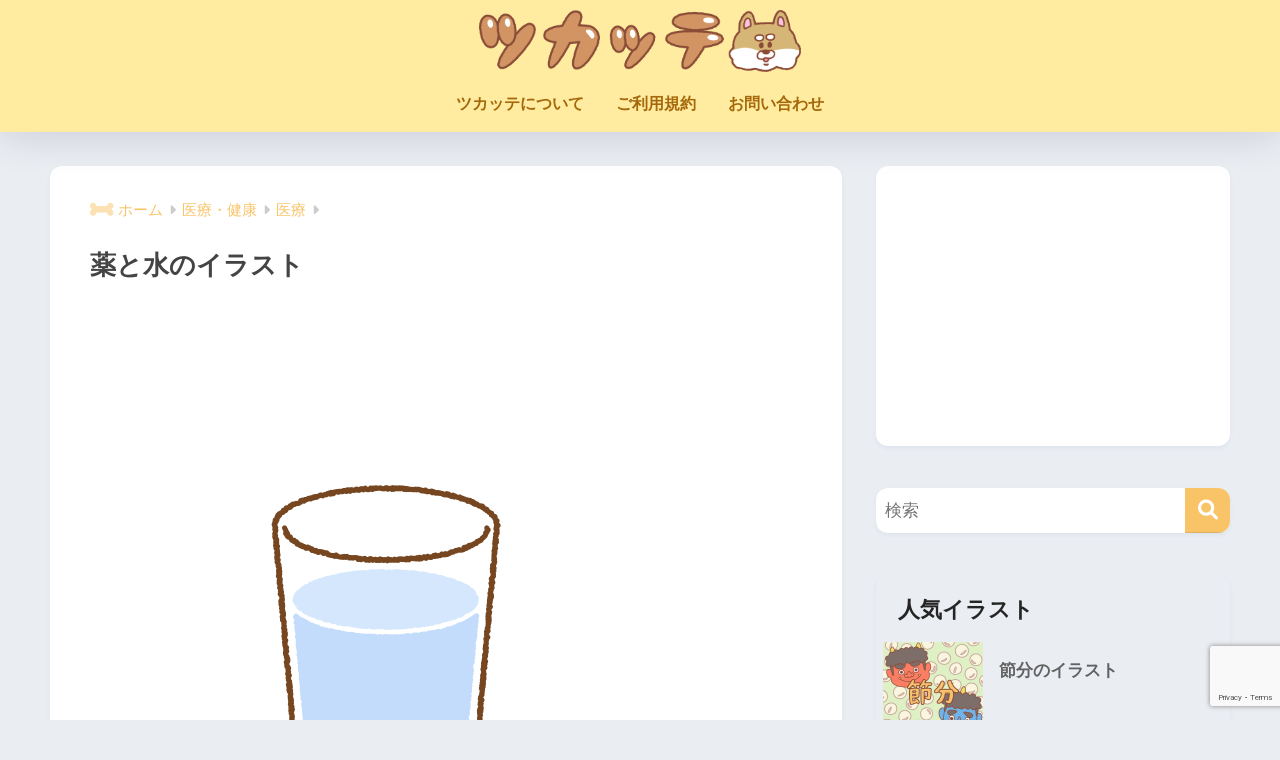

--- FILE ---
content_type: text/html; charset=UTF-8
request_url: https://tsukatte.com/medicine-n-water/
body_size: 88689
content:

<!DOCTYPE html>
<html lang="ja">
<head>
  <meta charset="utf-8">
  <meta http-equiv="X-UA-Compatible" content="IE=edge">
  <meta name="HandheldFriendly" content="True">
  <meta name="MobileOptimized" content="320">
  <meta name="viewport" content="width=device-width, initial-scale=1, viewport-fit=cover"/>
  <meta name="msapplication-TileColor" content="#f9c468">
  <meta name="theme-color" content="#f9c468">
  <link rel="pingback" href="https://tsukatte.com/xmlrpc.php">
  <title>薬と水のイラスト | 商用OKの無料イラスト素材サイト ツカッテ</title>
<meta name='robots' content='max-image-preview:large' />
<link rel='dns-prefetch' href='//www.google.com' />
<link rel='dns-prefetch' href='//fonts.googleapis.com' />
<link rel='dns-prefetch' href='//use.fontawesome.com' />
<link rel="alternate" type="application/rss+xml" title="ツカッテ &raquo; フィード" href="https://tsukatte.com/feed/" />
<link rel="alternate" type="application/rss+xml" title="ツカッテ &raquo; コメントフィード" href="https://tsukatte.com/comments/feed/" />
<script type="text/javascript" id="wpp-js" src="https://tsukatte.com/wp-content/plugins/wordpress-popular-posts/assets/js/wpp.min.js?ver=7.3.6" data-sampling="0" data-sampling-rate="100" data-api-url="https://tsukatte.com/wp-json/wordpress-popular-posts" data-post-id="18619" data-token="93660e0ac9" data-lang="0" data-debug="0"></script>
<link rel="alternate" title="oEmbed (JSON)" type="application/json+oembed" href="https://tsukatte.com/wp-json/oembed/1.0/embed?url=https%3A%2F%2Ftsukatte.com%2Fmedicine-n-water%2F" />
<link rel="alternate" title="oEmbed (XML)" type="text/xml+oembed" href="https://tsukatte.com/wp-json/oembed/1.0/embed?url=https%3A%2F%2Ftsukatte.com%2Fmedicine-n-water%2F&#038;format=xml" />
<style id='wp-img-auto-sizes-contain-inline-css' type='text/css'>
img:is([sizes=auto i],[sizes^="auto," i]){contain-intrinsic-size:3000px 1500px}
/*# sourceURL=wp-img-auto-sizes-contain-inline-css */
</style>
<link rel='stylesheet' id='sng-stylesheet-css' href='https://tsukatte.com/wp-content/themes/sango-theme/style.css?version=3.11.8' type='text/css' media='all' />
<link rel='stylesheet' id='sng-option-css' href='https://tsukatte.com/wp-content/themes/sango-theme/entry-option.css?version=3.11.8' type='text/css' media='all' />
<link rel='stylesheet' id='sng-old-css-css' href='https://tsukatte.com/wp-content/themes/sango-theme/style-old.css?version=3.11.8' type='text/css' media='all' />
<link rel='stylesheet' id='sango_theme_gutenberg-style-css' href='https://tsukatte.com/wp-content/themes/sango-theme/library/gutenberg/dist/build/style-blocks.css?version=3.11.8' type='text/css' media='all' />
<style id='sango_theme_gutenberg-style-inline-css' type='text/css'>
:root{--sgb-main-color:#f9c468;--sgb-pastel-color:#b4e0fa;--sgb-accent-color:#ffb36b;--sgb-widget-title-color:#f77c11;--sgb-widget-title-bg-color:#ffeca0;--sgb-bg-color:#eaedf2;--wp--preset--color--sango-main:var(--sgb-main-color);--wp--preset--color--sango-pastel:var(--sgb-pastel-color);--wp--preset--color--sango-accent:var(--sgb-accent-color)}
/*# sourceURL=sango_theme_gutenberg-style-inline-css */
</style>
<link rel='stylesheet' id='sng-googlefonts-css' href='https://fonts.googleapis.com/css?family=Quicksand%3A500%2C700&#038;display=swap' type='text/css' media='all' />
<link rel='stylesheet' id='sng-fontawesome-css' href='https://use.fontawesome.com/releases/v6.1.1/css/all.css' type='text/css' media='all' />
<style id='wp-emoji-styles-inline-css' type='text/css'>

	img.wp-smiley, img.emoji {
		display: inline !important;
		border: none !important;
		box-shadow: none !important;
		height: 1em !important;
		width: 1em !important;
		margin: 0 0.07em !important;
		vertical-align: -0.1em !important;
		background: none !important;
		padding: 0 !important;
	}
/*# sourceURL=wp-emoji-styles-inline-css */
</style>
<link rel='stylesheet' id='wp-block-library-css' href='https://tsukatte.com/wp-includes/css/dist/block-library/style.min.css?ver=6.9' type='text/css' media='all' />
<style id='global-styles-inline-css' type='text/css'>
:root{--wp--preset--aspect-ratio--square: 1;--wp--preset--aspect-ratio--4-3: 4/3;--wp--preset--aspect-ratio--3-4: 3/4;--wp--preset--aspect-ratio--3-2: 3/2;--wp--preset--aspect-ratio--2-3: 2/3;--wp--preset--aspect-ratio--16-9: 16/9;--wp--preset--aspect-ratio--9-16: 9/16;--wp--preset--color--black: #000000;--wp--preset--color--cyan-bluish-gray: #abb8c3;--wp--preset--color--white: #ffffff;--wp--preset--color--pale-pink: #f78da7;--wp--preset--color--vivid-red: #cf2e2e;--wp--preset--color--luminous-vivid-orange: #ff6900;--wp--preset--color--luminous-vivid-amber: #fcb900;--wp--preset--color--light-green-cyan: #7bdcb5;--wp--preset--color--vivid-green-cyan: #00d084;--wp--preset--color--pale-cyan-blue: #8ed1fc;--wp--preset--color--vivid-cyan-blue: #0693e3;--wp--preset--color--vivid-purple: #9b51e0;--wp--preset--color--sango-main: var(--sgb-main-color);--wp--preset--color--sango-pastel: var(--sgb-pastel-color);--wp--preset--color--sango-accent: var(--sgb-accent-color);--wp--preset--color--sango-blue: #009EF3;--wp--preset--color--sango-orange: #ffb36b;--wp--preset--color--sango-red: #f88080;--wp--preset--color--sango-green: #90d581;--wp--preset--color--sango-black: #333;--wp--preset--color--sango-gray: gray;--wp--preset--color--sango-silver: whitesmoke;--wp--preset--color--sango-light-blue: #b4e0fa;--wp--preset--color--sango-light-red: #ffebeb;--wp--preset--color--sango-light-orange: #fff9e6;--wp--preset--gradient--vivid-cyan-blue-to-vivid-purple: linear-gradient(135deg,rgb(6,147,227) 0%,rgb(155,81,224) 100%);--wp--preset--gradient--light-green-cyan-to-vivid-green-cyan: linear-gradient(135deg,rgb(122,220,180) 0%,rgb(0,208,130) 100%);--wp--preset--gradient--luminous-vivid-amber-to-luminous-vivid-orange: linear-gradient(135deg,rgb(252,185,0) 0%,rgb(255,105,0) 100%);--wp--preset--gradient--luminous-vivid-orange-to-vivid-red: linear-gradient(135deg,rgb(255,105,0) 0%,rgb(207,46,46) 100%);--wp--preset--gradient--very-light-gray-to-cyan-bluish-gray: linear-gradient(135deg,rgb(238,238,238) 0%,rgb(169,184,195) 100%);--wp--preset--gradient--cool-to-warm-spectrum: linear-gradient(135deg,rgb(74,234,220) 0%,rgb(151,120,209) 20%,rgb(207,42,186) 40%,rgb(238,44,130) 60%,rgb(251,105,98) 80%,rgb(254,248,76) 100%);--wp--preset--gradient--blush-light-purple: linear-gradient(135deg,rgb(255,206,236) 0%,rgb(152,150,240) 100%);--wp--preset--gradient--blush-bordeaux: linear-gradient(135deg,rgb(254,205,165) 0%,rgb(254,45,45) 50%,rgb(107,0,62) 100%);--wp--preset--gradient--luminous-dusk: linear-gradient(135deg,rgb(255,203,112) 0%,rgb(199,81,192) 50%,rgb(65,88,208) 100%);--wp--preset--gradient--pale-ocean: linear-gradient(135deg,rgb(255,245,203) 0%,rgb(182,227,212) 50%,rgb(51,167,181) 100%);--wp--preset--gradient--electric-grass: linear-gradient(135deg,rgb(202,248,128) 0%,rgb(113,206,126) 100%);--wp--preset--gradient--midnight: linear-gradient(135deg,rgb(2,3,129) 0%,rgb(40,116,252) 100%);--wp--preset--font-size--small: 13px;--wp--preset--font-size--medium: 20px;--wp--preset--font-size--large: 36px;--wp--preset--font-size--x-large: 42px;--wp--preset--font-family--default: "Helvetica", "Arial", "Hiragino Kaku Gothic ProN", "Hiragino Sans", YuGothic, "Yu Gothic", "メイリオ", Meiryo, sans-serif;--wp--preset--font-family--notosans: "Noto Sans JP", var(--wp--preset--font-family--default);--wp--preset--font-family--mplusrounded: "M PLUS Rounded 1c", var(--wp--preset--font-family--default);--wp--preset--font-family--dfont: "Quicksand", var(--wp--preset--font-family--default);--wp--preset--spacing--20: 0.44rem;--wp--preset--spacing--30: 0.67rem;--wp--preset--spacing--40: 1rem;--wp--preset--spacing--50: 1.5rem;--wp--preset--spacing--60: 2.25rem;--wp--preset--spacing--70: 3.38rem;--wp--preset--spacing--80: 5.06rem;--wp--preset--shadow--natural: 6px 6px 9px rgba(0, 0, 0, 0.2);--wp--preset--shadow--deep: 12px 12px 50px rgba(0, 0, 0, 0.4);--wp--preset--shadow--sharp: 6px 6px 0px rgba(0, 0, 0, 0.2);--wp--preset--shadow--outlined: 6px 6px 0px -3px rgb(255, 255, 255), 6px 6px rgb(0, 0, 0);--wp--preset--shadow--crisp: 6px 6px 0px rgb(0, 0, 0);--wp--custom--wrap--width: 92%;--wp--custom--wrap--default-width: 800px;--wp--custom--wrap--content-width: 1180px;--wp--custom--wrap--max-width: var(--wp--custom--wrap--content-width);--wp--custom--wrap--side: 30%;--wp--custom--wrap--gap: 2em;--wp--custom--wrap--mobile--padding: 16px;--wp--custom--shadow--large: 0 16px 30px -7px rgba(0, 12, 66, 0.15 );--wp--custom--shadow--large-hover: 0 40px 50px -16px rgba(0, 12, 66, 0.2 );--wp--custom--shadow--medium: 0 6px 13px -3px rgba(0, 12, 66, 0.1), 0 0px 1px rgba(0,30,100, 0.1 );--wp--custom--shadow--medium-hover: 0 12px 45px -9px rgb(0 0 0 / 23%);--wp--custom--shadow--solid: 0 1px 2px 0 rgba(24, 44, 84, 0.1), 0 1px 3px 1px rgba(24, 44, 84, 0.1);--wp--custom--shadow--solid-hover: 0 2px 4px 0 rgba(24, 44, 84, 0.1), 0 2px 8px 0 rgba(24, 44, 84, 0.1);--wp--custom--shadow--small: 0 2px 4px #4385bb12;--wp--custom--rounded--medium: 12px;--wp--custom--rounded--small: 6px;--wp--custom--widget--padding-horizontal: 18px;--wp--custom--widget--padding-vertical: 6px;--wp--custom--widget--icon-margin: 6px;--wp--custom--widget--gap: 2.5em;--wp--custom--entry--gap: 1.5rem;--wp--custom--entry--gap-mobile: 1rem;--wp--custom--entry--border-color: #eaedf2;--wp--custom--animation--fade-in: fadeIn 0.7s ease 0s 1 normal;--wp--custom--animation--header: fadeHeader 1s ease 0s 1 normal;--wp--custom--transition--default: 0.3s ease-in-out;--wp--custom--totop--opacity: 0.6;--wp--custom--totop--right: 18px;--wp--custom--totop--bottom: 20px;--wp--custom--totop--mobile--right: 16px;--wp--custom--totop--mobile--bottom: 10px;--wp--custom--toc--button--opacity: 0.6;--wp--custom--footer--column-gap: 40px;}:root { --wp--style--global--content-size: 900px;--wp--style--global--wide-size: 980px; }:where(body) { margin: 0; }.wp-site-blocks > .alignleft { float: left; margin-right: 2em; }.wp-site-blocks > .alignright { float: right; margin-left: 2em; }.wp-site-blocks > .aligncenter { justify-content: center; margin-left: auto; margin-right: auto; }:where(.wp-site-blocks) > * { margin-block-start: 1.5rem; margin-block-end: 0; }:where(.wp-site-blocks) > :first-child { margin-block-start: 0; }:where(.wp-site-blocks) > :last-child { margin-block-end: 0; }:root { --wp--style--block-gap: 1.5rem; }:root :where(.is-layout-flow) > :first-child{margin-block-start: 0;}:root :where(.is-layout-flow) > :last-child{margin-block-end: 0;}:root :where(.is-layout-flow) > *{margin-block-start: 1.5rem;margin-block-end: 0;}:root :where(.is-layout-constrained) > :first-child{margin-block-start: 0;}:root :where(.is-layout-constrained) > :last-child{margin-block-end: 0;}:root :where(.is-layout-constrained) > *{margin-block-start: 1.5rem;margin-block-end: 0;}:root :where(.is-layout-flex){gap: 1.5rem;}:root :where(.is-layout-grid){gap: 1.5rem;}.is-layout-flow > .alignleft{float: left;margin-inline-start: 0;margin-inline-end: 2em;}.is-layout-flow > .alignright{float: right;margin-inline-start: 2em;margin-inline-end: 0;}.is-layout-flow > .aligncenter{margin-left: auto !important;margin-right: auto !important;}.is-layout-constrained > .alignleft{float: left;margin-inline-start: 0;margin-inline-end: 2em;}.is-layout-constrained > .alignright{float: right;margin-inline-start: 2em;margin-inline-end: 0;}.is-layout-constrained > .aligncenter{margin-left: auto !important;margin-right: auto !important;}.is-layout-constrained > :where(:not(.alignleft):not(.alignright):not(.alignfull)){max-width: var(--wp--style--global--content-size);margin-left: auto !important;margin-right: auto !important;}.is-layout-constrained > .alignwide{max-width: var(--wp--style--global--wide-size);}body .is-layout-flex{display: flex;}.is-layout-flex{flex-wrap: wrap;align-items: center;}.is-layout-flex > :is(*, div){margin: 0;}body .is-layout-grid{display: grid;}.is-layout-grid > :is(*, div){margin: 0;}body{font-family: var(--sgb-font-family);padding-top: 0px;padding-right: 0px;padding-bottom: 0px;padding-left: 0px;}a:where(:not(.wp-element-button)){text-decoration: underline;}:root :where(.wp-element-button, .wp-block-button__link){background-color: #32373c;border-width: 0;color: #fff;font-family: inherit;font-size: inherit;font-style: inherit;font-weight: inherit;letter-spacing: inherit;line-height: inherit;padding-top: calc(0.667em + 2px);padding-right: calc(1.333em + 2px);padding-bottom: calc(0.667em + 2px);padding-left: calc(1.333em + 2px);text-decoration: none;text-transform: inherit;}.has-black-color{color: var(--wp--preset--color--black) !important;}.has-cyan-bluish-gray-color{color: var(--wp--preset--color--cyan-bluish-gray) !important;}.has-white-color{color: var(--wp--preset--color--white) !important;}.has-pale-pink-color{color: var(--wp--preset--color--pale-pink) !important;}.has-vivid-red-color{color: var(--wp--preset--color--vivid-red) !important;}.has-luminous-vivid-orange-color{color: var(--wp--preset--color--luminous-vivid-orange) !important;}.has-luminous-vivid-amber-color{color: var(--wp--preset--color--luminous-vivid-amber) !important;}.has-light-green-cyan-color{color: var(--wp--preset--color--light-green-cyan) !important;}.has-vivid-green-cyan-color{color: var(--wp--preset--color--vivid-green-cyan) !important;}.has-pale-cyan-blue-color{color: var(--wp--preset--color--pale-cyan-blue) !important;}.has-vivid-cyan-blue-color{color: var(--wp--preset--color--vivid-cyan-blue) !important;}.has-vivid-purple-color{color: var(--wp--preset--color--vivid-purple) !important;}.has-sango-main-color{color: var(--wp--preset--color--sango-main) !important;}.has-sango-pastel-color{color: var(--wp--preset--color--sango-pastel) !important;}.has-sango-accent-color{color: var(--wp--preset--color--sango-accent) !important;}.has-sango-blue-color{color: var(--wp--preset--color--sango-blue) !important;}.has-sango-orange-color{color: var(--wp--preset--color--sango-orange) !important;}.has-sango-red-color{color: var(--wp--preset--color--sango-red) !important;}.has-sango-green-color{color: var(--wp--preset--color--sango-green) !important;}.has-sango-black-color{color: var(--wp--preset--color--sango-black) !important;}.has-sango-gray-color{color: var(--wp--preset--color--sango-gray) !important;}.has-sango-silver-color{color: var(--wp--preset--color--sango-silver) !important;}.has-sango-light-blue-color{color: var(--wp--preset--color--sango-light-blue) !important;}.has-sango-light-red-color{color: var(--wp--preset--color--sango-light-red) !important;}.has-sango-light-orange-color{color: var(--wp--preset--color--sango-light-orange) !important;}.has-black-background-color{background-color: var(--wp--preset--color--black) !important;}.has-cyan-bluish-gray-background-color{background-color: var(--wp--preset--color--cyan-bluish-gray) !important;}.has-white-background-color{background-color: var(--wp--preset--color--white) !important;}.has-pale-pink-background-color{background-color: var(--wp--preset--color--pale-pink) !important;}.has-vivid-red-background-color{background-color: var(--wp--preset--color--vivid-red) !important;}.has-luminous-vivid-orange-background-color{background-color: var(--wp--preset--color--luminous-vivid-orange) !important;}.has-luminous-vivid-amber-background-color{background-color: var(--wp--preset--color--luminous-vivid-amber) !important;}.has-light-green-cyan-background-color{background-color: var(--wp--preset--color--light-green-cyan) !important;}.has-vivid-green-cyan-background-color{background-color: var(--wp--preset--color--vivid-green-cyan) !important;}.has-pale-cyan-blue-background-color{background-color: var(--wp--preset--color--pale-cyan-blue) !important;}.has-vivid-cyan-blue-background-color{background-color: var(--wp--preset--color--vivid-cyan-blue) !important;}.has-vivid-purple-background-color{background-color: var(--wp--preset--color--vivid-purple) !important;}.has-sango-main-background-color{background-color: var(--wp--preset--color--sango-main) !important;}.has-sango-pastel-background-color{background-color: var(--wp--preset--color--sango-pastel) !important;}.has-sango-accent-background-color{background-color: var(--wp--preset--color--sango-accent) !important;}.has-sango-blue-background-color{background-color: var(--wp--preset--color--sango-blue) !important;}.has-sango-orange-background-color{background-color: var(--wp--preset--color--sango-orange) !important;}.has-sango-red-background-color{background-color: var(--wp--preset--color--sango-red) !important;}.has-sango-green-background-color{background-color: var(--wp--preset--color--sango-green) !important;}.has-sango-black-background-color{background-color: var(--wp--preset--color--sango-black) !important;}.has-sango-gray-background-color{background-color: var(--wp--preset--color--sango-gray) !important;}.has-sango-silver-background-color{background-color: var(--wp--preset--color--sango-silver) !important;}.has-sango-light-blue-background-color{background-color: var(--wp--preset--color--sango-light-blue) !important;}.has-sango-light-red-background-color{background-color: var(--wp--preset--color--sango-light-red) !important;}.has-sango-light-orange-background-color{background-color: var(--wp--preset--color--sango-light-orange) !important;}.has-black-border-color{border-color: var(--wp--preset--color--black) !important;}.has-cyan-bluish-gray-border-color{border-color: var(--wp--preset--color--cyan-bluish-gray) !important;}.has-white-border-color{border-color: var(--wp--preset--color--white) !important;}.has-pale-pink-border-color{border-color: var(--wp--preset--color--pale-pink) !important;}.has-vivid-red-border-color{border-color: var(--wp--preset--color--vivid-red) !important;}.has-luminous-vivid-orange-border-color{border-color: var(--wp--preset--color--luminous-vivid-orange) !important;}.has-luminous-vivid-amber-border-color{border-color: var(--wp--preset--color--luminous-vivid-amber) !important;}.has-light-green-cyan-border-color{border-color: var(--wp--preset--color--light-green-cyan) !important;}.has-vivid-green-cyan-border-color{border-color: var(--wp--preset--color--vivid-green-cyan) !important;}.has-pale-cyan-blue-border-color{border-color: var(--wp--preset--color--pale-cyan-blue) !important;}.has-vivid-cyan-blue-border-color{border-color: var(--wp--preset--color--vivid-cyan-blue) !important;}.has-vivid-purple-border-color{border-color: var(--wp--preset--color--vivid-purple) !important;}.has-sango-main-border-color{border-color: var(--wp--preset--color--sango-main) !important;}.has-sango-pastel-border-color{border-color: var(--wp--preset--color--sango-pastel) !important;}.has-sango-accent-border-color{border-color: var(--wp--preset--color--sango-accent) !important;}.has-sango-blue-border-color{border-color: var(--wp--preset--color--sango-blue) !important;}.has-sango-orange-border-color{border-color: var(--wp--preset--color--sango-orange) !important;}.has-sango-red-border-color{border-color: var(--wp--preset--color--sango-red) !important;}.has-sango-green-border-color{border-color: var(--wp--preset--color--sango-green) !important;}.has-sango-black-border-color{border-color: var(--wp--preset--color--sango-black) !important;}.has-sango-gray-border-color{border-color: var(--wp--preset--color--sango-gray) !important;}.has-sango-silver-border-color{border-color: var(--wp--preset--color--sango-silver) !important;}.has-sango-light-blue-border-color{border-color: var(--wp--preset--color--sango-light-blue) !important;}.has-sango-light-red-border-color{border-color: var(--wp--preset--color--sango-light-red) !important;}.has-sango-light-orange-border-color{border-color: var(--wp--preset--color--sango-light-orange) !important;}.has-vivid-cyan-blue-to-vivid-purple-gradient-background{background: var(--wp--preset--gradient--vivid-cyan-blue-to-vivid-purple) !important;}.has-light-green-cyan-to-vivid-green-cyan-gradient-background{background: var(--wp--preset--gradient--light-green-cyan-to-vivid-green-cyan) !important;}.has-luminous-vivid-amber-to-luminous-vivid-orange-gradient-background{background: var(--wp--preset--gradient--luminous-vivid-amber-to-luminous-vivid-orange) !important;}.has-luminous-vivid-orange-to-vivid-red-gradient-background{background: var(--wp--preset--gradient--luminous-vivid-orange-to-vivid-red) !important;}.has-very-light-gray-to-cyan-bluish-gray-gradient-background{background: var(--wp--preset--gradient--very-light-gray-to-cyan-bluish-gray) !important;}.has-cool-to-warm-spectrum-gradient-background{background: var(--wp--preset--gradient--cool-to-warm-spectrum) !important;}.has-blush-light-purple-gradient-background{background: var(--wp--preset--gradient--blush-light-purple) !important;}.has-blush-bordeaux-gradient-background{background: var(--wp--preset--gradient--blush-bordeaux) !important;}.has-luminous-dusk-gradient-background{background: var(--wp--preset--gradient--luminous-dusk) !important;}.has-pale-ocean-gradient-background{background: var(--wp--preset--gradient--pale-ocean) !important;}.has-electric-grass-gradient-background{background: var(--wp--preset--gradient--electric-grass) !important;}.has-midnight-gradient-background{background: var(--wp--preset--gradient--midnight) !important;}.has-small-font-size{font-size: var(--wp--preset--font-size--small) !important;}.has-medium-font-size{font-size: var(--wp--preset--font-size--medium) !important;}.has-large-font-size{font-size: var(--wp--preset--font-size--large) !important;}.has-x-large-font-size{font-size: var(--wp--preset--font-size--x-large) !important;}.has-default-font-family{font-family: var(--wp--preset--font-family--default) !important;}.has-notosans-font-family{font-family: var(--wp--preset--font-family--notosans) !important;}.has-mplusrounded-font-family{font-family: var(--wp--preset--font-family--mplusrounded) !important;}.has-dfont-font-family{font-family: var(--wp--preset--font-family--dfont) !important;}
:root :where(.wp-block-button .wp-block-button__link){background-color: var(--wp--preset--color--sango-main);border-radius: var(--wp--custom--rounded--medium);color: #fff;font-size: 18px;font-weight: 600;padding-top: 0.4em;padding-right: 1.3em;padding-bottom: 0.4em;padding-left: 1.3em;}
:root :where(.wp-block-pullquote){font-size: 1.5em;line-height: 1.6;}
/*# sourceURL=global-styles-inline-css */
</style>
<link rel='stylesheet' id='contact-form-7-css' href='https://tsukatte.com/wp-content/plugins/contact-form-7/includes/css/styles.css' type='text/css' media='all' />
<link rel='stylesheet' id='pz-linkcard-css-css' href='//tsukatte.com/wp-content/uploads/pz-linkcard/style/style.min.css' type='text/css' media='all' />
<link rel='stylesheet' id='wordpress-popular-posts-css-css' href='https://tsukatte.com/wp-content/plugins/wordpress-popular-posts/assets/css/wpp.css' type='text/css' media='all' />
<link rel='stylesheet' id='child-style-css' href='https://tsukatte.com/wp-content/themes/sango-theme-child/style.css' type='text/css' media='all' />
<script type="text/javascript" src="https://tsukatte.com/wp-includes/js/jquery/jquery.min.js?ver=3.7.1" id="jquery-core-js"></script>
<script type="text/javascript" src="https://tsukatte.com/wp-includes/js/jquery/jquery-migrate.min.js?ver=3.4.1" id="jquery-migrate-js"></script>
<link rel="https://api.w.org/" href="https://tsukatte.com/wp-json/" /><link rel="alternate" title="JSON" type="application/json" href="https://tsukatte.com/wp-json/wp/v2/posts/18619" /><link rel="EditURI" type="application/rsd+xml" title="RSD" href="https://tsukatte.com/xmlrpc.php?rsd" />
<link rel="canonical" href="https://tsukatte.com/medicine-n-water/" />
<link rel='shortlink' href='https://tsukatte.com/?p=18619' />
            <style id="wpp-loading-animation-styles">@-webkit-keyframes bgslide{from{background-position-x:0}to{background-position-x:-200%}}@keyframes bgslide{from{background-position-x:0}to{background-position-x:-200%}}.wpp-widget-block-placeholder,.wpp-shortcode-placeholder{margin:0 auto;width:60px;height:3px;background:#dd3737;background:linear-gradient(90deg,#dd3737 0%,#571313 10%,#dd3737 100%);background-size:200% auto;border-radius:3px;-webkit-animation:bgslide 1s infinite linear;animation:bgslide 1s infinite linear}</style>
            <meta name="description" content="薬と水のイラストです。
イラスト素材サイト「ツカッテ」では、無料のかわいいイラストを配布しています。 商用可能、登録不要で使えます。" /><meta property="og:title" content="薬と水のイラスト | 商用OKの無料イラスト素材サイト ツカッテ" />
<meta property="og:description" content="薬と水のイラストです。
イラスト素材サイト「ツカッテ」では、無料のかわいいイラストを配布しています。 商用可能、登録不要で使えます。" />
<meta property="og:type" content="article" />
<meta property="og:url" content="https://tsukatte.com/medicine-n-water/" />
<meta property="og:image" content="https://tsukatte.com/wp-content/uploads/2021/08/medicine-n-water-1.png" />
<meta name="thumbnail" content="https://tsukatte.com/wp-content/uploads/2021/08/medicine-n-water-1.png" />
<meta property="og:site_name" content="ツカッテ" />
<meta name="twitter:card" content="summary_large_image" />
<meta name="google-site-verification" content="2Edg2bNXKfz73wLLNJuNTtnEQNCFiRN7xapSMA-0ygk" />
<meta name="google-site-verification" content="Yu4XxXP7ecDei3dEe82P5VNUxB_pA0s3oPzO7VQYPSg" />

<meta name="twitter:card" content="summary" /> <!--①-->
<meta name="twitter:site" content="@tsukatte_illust" /> <!--②-->
<meta property="og:url" content="記事のURL" /> <!--③-->
<meta property="og:description" content="商用OKの無料イラスト素材サイト ツカッテ" /> <!--⑤--><!-- gtag.js -->
<script async src="https://www.googletagmanager.com/gtag/js?id=G-BC2VXN93L5"></script>
<script>
	window.dataLayer = window.dataLayer || [];
	function gtag(){dataLayer.push(arguments);}
	gtag('js', new Date());
	gtag('config', 'G-BC2VXN93L5');
</script>
<link rel="icon" href="https://tsukatte.com/wp-content/uploads/2022/03/tsukatte_favicon-160x160.png" sizes="32x32" />
<link rel="icon" href="https://tsukatte.com/wp-content/uploads/2022/03/tsukatte_favicon.png" sizes="192x192" />
<link rel="apple-touch-icon" href="https://tsukatte.com/wp-content/uploads/2022/03/tsukatte_favicon.png" />
<meta name="msapplication-TileImage" content="https://tsukatte.com/wp-content/uploads/2022/03/tsukatte_favicon.png" />
<style> a{color:#f9c468}.header, .drawer__title{background-color:#ffeca0}#logo a{color:#ffffff}.desktop-nav li a , .mobile-nav li a, #drawer__open, .header-search__open, .drawer__title{color:#a5680b}.drawer__title__close span, .drawer__title__close span:before{background:#a5680b}.desktop-nav li:after{background:#a5680b}.mobile-nav .current-menu-item{border-bottom-color:#a5680b}.widgettitle, .sidebar .wp-block-group h2, .drawer .wp-block-group h2{color:#f77c11;background-color:#ffeca0}#footer-menu a, .copyright{color:#a5680b}#footer-menu{background-color:#ffeca0}.footer{background-color:#e0e4eb}.footer, .footer a, .footer .widget ul li a{color:#3c3c3c}body{font-size:100%}@media only screen and (min-width:481px){body{font-size:107%}}@media only screen and (min-width:1030px){body{font-size:107%}}.totop{background:#009EF3}.header-info a{color:#FFF;background:linear-gradient(95deg, #f9bf1d, #f7dc8a)}.fixed-menu ul{background:#FFF}.fixed-menu a{color:#a2a7ab}.fixed-menu .current-menu-item a, .fixed-menu ul li a.active{color:#009EF3}.post-tab{background:#FFF}.post-tab > div{color:#a7a7a7}body{--sgb-font-family:var(--wp--preset--font-family--default)}#fixed_sidebar{top:0px}:target{scroll-margin-top:0px}.Threads:before{background-image:url("https://tsukatte.com/wp-content/themes/sango-theme/library/images/threads.svg")}.profile-sns li .Threads:before{background-image:url("https://tsukatte.com/wp-content/themes/sango-theme/library/images/threads-outline.svg")}.X:before, .follow-x::before{background-image:url("https://tsukatte.com/wp-content/themes/sango-theme/library/images/x-circle.svg")}</style><style>  #sgb-css-id-1 {
    margin-bottom: -1.5em;
  }  @media screen and (max-width: 768px) {
    #sgb-css-id-1 {
      margin-bottom: 0.5em;
    }
  }</style><style>  #sgb-css-id-2 {
    margin-bottom: -1.5em;
  }</style><style>  #sgb-css-id-3 {
    margin-bottom: 1.5em;
  }</style><style>#sgb-css-id-3 .sgb-box-simple {
    margin: 1.4em 0 1.4em 0.45em;
}

#sgb-css-id-3 .sgb-box-simple--title-overwrap .sgb-box-simple__title {
    background: var(--sgb--custom--bg-color,#009ef3)!important;
	border-radius: 30px;
	font-size: 16px;
    padding: 4px 16px;
	left: calc(var(--sgb--custom--fuki,-13)*1px);
	min-width: 5em;
	text-align: center;
}

#sgb-css-id-3 .sgb-box-simple--title-overwrap .sgb-box-simple__title:after {
    border: 10px solid transparent;
    border-top-color: var(--sgb--custom--bg-color,#009ef3)!important;
    content: "";
    height: 0;
    left: 30px;
    position: absolute;
    top: 100%;
    top: calc(100% - 1px);
    width: 0;
}</style>
</head>
<body class="wp-singular post-template-default single single-post postid-18619 single-format-standard wp-theme-sango-theme wp-child-theme-sango-theme-child fa5">
    <div id="container" class="container"> 
  			<header class="header
		 header--center	">
				<div id="inner-header" class="inner-header wrap">
		<div id="logo" class="logo header-logo h1 dfont">
	<a href="https://tsukatte.com/" class="header-logo__link">
				<img src="https://tsukatte.com/wp-content/uploads/2019/04/58be2662cc222fbfcfaa55496f40f8e8.png" alt="ツカッテ" width="925" height="178" class="header-logo__img">
					</a>
	</div>
	<div class="header-search">
		<input type="checkbox" class="header-search__input" id="header-search-input" onclick="document.querySelector('.header-search__modal .searchform__input').focus()">
	<label class="header-search__close" for="header-search-input"></label>
	<div class="header-search__modal">
	
<form role="search" method="get" class="searchform" action="https://tsukatte.com/">
  <div>
    <input type="search" class="searchform__input" name="s" value="" placeholder="検索" />
    <button type="submit" class="searchform__submit" aria-label="検索"><i class="fas fa-search" aria-hidden="true"></i></button>
  </div>
</form>

	</div>
</div>	<nav class="desktop-nav clearfix"><ul id="menu-%e3%83%a1%e3%83%8b%e3%83%a5%e3%83%bc" class="menu"><li id="menu-item-107" class="menu-item menu-item-type-post_type menu-item-object-page menu-item-107"><a href="https://tsukatte.com/about/">ツカッテについて</a></li>
<li id="menu-item-106" class="menu-item menu-item-type-post_type menu-item-object-page menu-item-106"><a href="https://tsukatte.com/terms/">ご利用規約</a></li>
<li id="menu-item-267" class="menu-item menu-item-type-post_type menu-item-object-page menu-item-267"><a href="https://tsukatte.com/contact/">お問い合わせ</a></li>
</ul></nav></div>
	</header>
		  <div id="content" class="content">
    <div id="inner-content" class="inner-content wrap cf">
      <main id="main">
                  <article id="entry" class="post-18619 post type-post status-publish format-standard has-post-thumbnail category-medical category-medical-health tag-hospital tag-2472 entry">
            <header class="article-header entry-header">
	<nav id="breadcrumb" class="breadcrumb"><ul itemscope itemtype="http://schema.org/BreadcrumbList"><li itemprop="itemListElement" itemscope itemtype="http://schema.org/ListItem"><a href="https://tsukatte.com" itemprop="item"><span itemprop="name">ホーム</span></a><meta itemprop="position" content="1" /></li><li itemprop="itemListElement" itemscope itemtype="http://schema.org/ListItem"><a href="https://tsukatte.com/category/medical-health/" itemprop="item"><span itemprop="name">医療・健康</span></a><meta itemprop="position" content="2" /></li><li itemprop="itemListElement" itemscope itemtype="http://schema.org/ListItem"><a href="https://tsukatte.com/category/medical-health/medical/" itemprop="item"><span itemprop="name">医療</span></a><meta itemprop="position" content="3" /></li></ul></nav>		<h1 class="entry-title single-title">薬と水のイラスト</h1>
		<div class="entry-meta vcard">
		</div>
			</header>
<section class="entry-content">
	<div class="widget_text sponsored"><div class="textwidget custom-html-widget"><script async src="https://pagead2.googlesyndication.com/pagead/js/adsbygoogle.js"></script>
<!-- トップページタイトル下バナー -->
<ins class="adsbygoogle"
     style="display:inline-block;width:728px;height:90px"
     data-ad-client="ca-pub-5002754680645731"
     data-ad-slot="9032958006"></ins>
<script>
     (adsbygoogle = window.adsbygoogle || []).push({});
</script></div></div>
<figure class="wp-block-image aligncenter size-full is-resized"><a href="https://tsukatte.com/wp-content/uploads/2021/08/medicine-n-water-1.png" target="_blank" rel="noopener"><img fetchpriority="high" decoding="async" width="1000" height="1000" src="https://tsukatte.com/wp-content/uploads/2021/08/medicine-n-water-1.png" alt="薬と水のフリーイラスト Clip art of medicine-with-water" class="wp-image-49974" style="aspect-ratio:1;object-fit:contain;width:500px" srcset="https://tsukatte.com/wp-content/uploads/2021/08/medicine-n-water-1.png 1000w, https://tsukatte.com/wp-content/uploads/2021/08/medicine-n-water-1-300x300.png 300w, https://tsukatte.com/wp-content/uploads/2021/08/medicine-n-water-1-768x768.png 768w, https://tsukatte.com/wp-content/uploads/2021/08/medicine-n-water-1-940x940.png 940w, https://tsukatte.com/wp-content/uploads/2021/08/medicine-n-water-1-520x520.png 520w, https://tsukatte.com/wp-content/uploads/2021/08/medicine-n-water-1-160x160.png 160w" sizes="(max-width: 1000px) 100vw, 1000px"></a><figcaption class="wp-element-caption">薬と水</figcaption></figure>



<p class="has-text-align-center">飲み薬と水のイラスト</p>


<div id="sgb-css-id-3" style="--sgb--custom--bg-color: #ffb36b;--sgb--custom--fuki: 3;">
<div class="wp-block-sgb-block-simple sgb-box-simple sgb-box-simple--title-overwrap sgb-box-simple--with-border"><div style="background-color:var(--wp--preset--color--sango-main);color:#ffffff" class="sgb-box-simple__title">こちらもどうぞ</div><div class="sgb-box-simple__body" style="border-color:var(--wp--preset--color--sango-main);background-color:#ffffff"><div id="sgb-css-id-1"><p></p><div class="shtb2 tbrsp"><div class="cell"><a class="linkto table" href="https://tsukatte.com/powder-medicine-n-water/"> <span class="tbcell tbimg"><img decoding="async" width="160" height="160" src="https://tsukatte.com/wp-content/uploads/2021/08/powder-medicine-n-water-1-160x160.png" class="attachment-thumb-160 size-thumb-160 wp-post-image" alt="粉薬と水のフリーイラスト Clip art of powder-medicine &amp; water" srcset="https://tsukatte.com/wp-content/uploads/2021/08/powder-medicine-n-water-1-160x160.png 160w, https://tsukatte.com/wp-content/uploads/2021/08/powder-medicine-n-water-1-300x300.png 300w, https://tsukatte.com/wp-content/uploads/2021/08/powder-medicine-n-water-1-768x768.png 768w, https://tsukatte.com/wp-content/uploads/2021/08/powder-medicine-n-water-1-940x940.png 940w, https://tsukatte.com/wp-content/uploads/2021/08/powder-medicine-n-water-1-520x520.png 520w, https://tsukatte.com/wp-content/uploads/2021/08/powder-medicine-n-water-1.png 1000w" sizes="(max-width: 160px) 100vw, 160px"></span> <span class="tbcell tbtext"> 粉薬と水のイラスト </span> </a></div><div class="cell"><a class="linkto table" href="https://tsukatte.com/medicine-n-water-2/"> <span class="tbcell tbimg"><img decoding="async" width="160" height="160" src="https://tsukatte.com/wp-content/uploads/2021/08/medicine-n-water_02-160x160.png" class="attachment-thumb-160 size-thumb-160 wp-post-image" alt="薬と水のフリーイラスト Clip art of medicine-n-water" srcset="https://tsukatte.com/wp-content/uploads/2021/08/medicine-n-water_02-160x160.png 160w, https://tsukatte.com/wp-content/uploads/2021/08/medicine-n-water_02-300x300.png 300w, https://tsukatte.com/wp-content/uploads/2021/08/medicine-n-water_02-768x768.png 768w, https://tsukatte.com/wp-content/uploads/2021/08/medicine-n-water_02-940x940.png 940w, https://tsukatte.com/wp-content/uploads/2021/08/medicine-n-water_02-520x520.png 520w, https://tsukatte.com/wp-content/uploads/2021/08/medicine-n-water_02.png 1000w" sizes="(max-width: 160px) 100vw, 160px"></span> <span class="tbcell tbtext"> 薬と水のイラスト </span> </a></div></div>
</div>

<div id="sgb-css-id-2"><p></p><div class="shtb2 tbrsp"><div class="cell"> </div></div>
</div>


<p></p>
</div></div>
</div><div class="widget_text sponsored"><p class="ads-title dfont">スポンサーリンク</p><div class="textwidget custom-html-widget"><div class="shtb2 tbrsp">
<div class="cell"><script async src="https://pagead2.googlesyndication.com/pagead/js/adsbygoogle.js"></script>
<!-- 336×280 -->
<ins class="adsbygoogle"
     style="display:inline-block;width:336px;height:280px"
     data-ad-client="ca-pub-5002754680645731"
     data-ad-slot="1413575633"></ins>
<script>
     (adsbygoogle = window.adsbygoogle || []).push({});
</script></div>
<div class="cell"><script async src="https://pagead2.googlesyndication.com/pagead/js/adsbygoogle.js"></script>
<!-- 336×280 -->
<ins class="adsbygoogle"
     style="display:inline-block;width:336px;height:280px"
     data-ad-client="ca-pub-5002754680645731"
     data-ad-slot="1413575633"></ins>
<script>
     (adsbygoogle = window.adsbygoogle || []).push({});
</script></div>
</div></div></div></section>
<footer class="article-footer">
	<aside>
	<div class="footer-contents">
						<div class="sns-btn
		 sns-dif	">
		<span class="sns-btn__title dfont">SHARE</span>		<ul>
			<li class="tw sns-btn__item">
		<a href="https://twitter.com/intent/tweet?url=https%3A%2F%2Ftsukatte.com%2Fmedicine-n-water%2F&text=%E8%96%AC%E3%81%A8%E6%B0%B4%E3%81%AE%E3%82%A4%E3%83%A9%E3%82%B9%E3%83%88+%7C+%E5%95%86%E7%94%A8OK%E3%81%AE%E7%84%A1%E6%96%99%E3%82%A4%E3%83%A9%E3%82%B9%E3%83%88%E7%B4%A0%E6%9D%90%E3%82%B5%E3%82%A4%E3%83%88+%E3%83%84%E3%82%AB%E3%83%83%E3%83%86%EF%BD%9C%E3%83%84%E3%82%AB%E3%83%83%E3%83%86" target="_blank" rel="nofollow noopener noreferrer" aria-label="Xでシェアする">
		<img alt="" src="https://tsukatte.com/wp-content/themes/sango-theme/library/images/x.svg">
		<span class="share_txt">ポスト</span>
		</a>
			</li>
					<li class="fb sns-btn__item">
		<a href="https://www.facebook.com/share.php?u=https%3A%2F%2Ftsukatte.com%2Fmedicine-n-water%2F" target="_blank" rel="nofollow noopener noreferrer" aria-label="Facebookでシェアする">
		<i class="fab fa-facebook" aria-hidden="true"></i>		<span class="share_txt">シェア</span>
		</a>
			</li>
					<li class="hatebu sns-btn__item">
		<a href="http://b.hatena.ne.jp/add?mode=confirm&url=https%3A%2F%2Ftsukatte.com%2Fmedicine-n-water%2F&title=%E8%96%AC%E3%81%A8%E6%B0%B4%E3%81%AE%E3%82%A4%E3%83%A9%E3%82%B9%E3%83%88+%7C+%E5%95%86%E7%94%A8OK%E3%81%AE%E7%84%A1%E6%96%99%E3%82%A4%E3%83%A9%E3%82%B9%E3%83%88%E7%B4%A0%E6%9D%90%E3%82%B5%E3%82%A4%E3%83%88+%E3%83%84%E3%82%AB%E3%83%83%E3%83%86%EF%BD%9C%E3%83%84%E3%82%AB%E3%83%83%E3%83%86" target="_blank" rel="nofollow noopener noreferrer" aria-label="はてブでブックマークする">
		<i class="fa fa-hatebu" aria-hidden="true"></i>
		<span class="share_txt">はてブ</span>
		</a>
			</li>
					<li class="line sns-btn__item">
		<a href="https://social-plugins.line.me/lineit/share?url=https%3A%2F%2Ftsukatte.com%2Fmedicine-n-water%2F&text=%E8%96%AC%E3%81%A8%E6%B0%B4%E3%81%AE%E3%82%A4%E3%83%A9%E3%82%B9%E3%83%88+%7C+%E5%95%86%E7%94%A8OK%E3%81%AE%E7%84%A1%E6%96%99%E3%82%A4%E3%83%A9%E3%82%B9%E3%83%88%E7%B4%A0%E6%9D%90%E3%82%B5%E3%82%A4%E3%83%88+%E3%83%84%E3%82%AB%E3%83%83%E3%83%86%EF%BD%9C%E3%83%84%E3%82%AB%E3%83%83%E3%83%86" target="_blank" rel="nofollow noopener noreferrer" aria-label="LINEでシェアする">
					<i class="fab fa-line" aria-hidden="true"></i>
				<span class="share_txt share_txt_line dfont">LINE</span>
		</a>
	</li>
				</ul>
	</div>
							<div class="footer-meta dfont">
						<p class="footer-meta_title">CATEGORY :</p>
				<ul class="post-categories">
	<li><a href="https://tsukatte.com/category/medical-health/medical/" rel="category tag">医療</a></li>
	<li><a href="https://tsukatte.com/category/medical-health/" rel="category tag">医療・健康</a></li></ul>									<div class="meta-tag">
				<p class="footer-meta_title">TAGS :</p>
				<ul><li><a href="https://tsukatte.com/tag/hospital/" rel="tag">病院</a></li><li><a href="https://tsukatte.com/tag/%e8%96%ac/" rel="tag">薬</a></li></ul>			</div>
					</div>
												<h3 class="h-undeline related_title">関連イラスト</h3><div class="related-posts type_a no_slide"><ul>	<li>
	<a href="https://tsukatte.com/sticking-plaster_b/">
		<figure class="rlmg">
		<img src="https://tsukatte.com/wp-content/uploads/2021/04/sticking-plaster_b-520x520.png" width="520" height="300" alt="絆創膏のイラスト" loading="lazy">
		</figure>
		<div class="rep">
		<p>絆創膏のイラスト</p>
					</div>
	</a>
	</li>
				<li>
	<a href="https://tsukatte.com/test-tube_02/">
		<figure class="rlmg">
		<img src="https://tsukatte.com/wp-content/uploads/2021/08/test-tube_02_ec-520x520.png" width="520" height="300" alt="試験管のイラスト" loading="lazy">
		</figure>
		<div class="rep">
		<p>試験管のイラスト</p>
					</div>
	</a>
	</li>
				<li>
	<a href="https://tsukatte.com/crutch/">
		<figure class="rlmg">
		<img src="https://tsukatte.com/wp-content/uploads/2021/09/crutch-520x520.png" width="520" height="300" alt="松葉杖のイラスト" loading="lazy">
		</figure>
		<div class="rep">
		<p>松葉杖のイラスト</p>
					</div>
	</a>
	</li>
				<li>
	<a href="https://tsukatte.com/eye-drops/">
		<figure class="rlmg">
		<img src="https://tsukatte.com/wp-content/uploads/2020/02/eye-drops-520x520.png" width="520" height="300" alt="目薬のイラスト" loading="lazy">
		</figure>
		<div class="rep">
		<p>目薬のイラスト</p>
					</div>
	</a>
	</li>
				<li>
	<a href="https://tsukatte.com/test-tube-03/">
		<figure class="rlmg">
		<img src="https://tsukatte.com/wp-content/uploads/2021/08/test-tube_03_ec-520x520.png" width="520" height="300" alt="試験管のイラスト" loading="lazy">
		</figure>
		<div class="rep">
		<p>試験管のイラスト</p>
					</div>
	</a>
	</li>
				<li>
	<a href="https://tsukatte.com/face-shield/">
		<figure class="rlmg">
		<img src="https://tsukatte.com/wp-content/uploads/2020/05/face-shield-520x520.png" width="520" height="300" alt="フェイスシールドのイラスト" loading="lazy">
		</figure>
		<div class="rep">
		<p>フェイスシールドのイラスト</p>
					</div>
	</a>
	</li>
			</ul></div>	</div>
		</aside>
</footer><div id="comments">
		</div>
<script type="application/ld+json">{"@context":"http://schema.org","@type":"Article","mainEntityOfPage":"https://tsukatte.com/medicine-n-water/","headline":"薬と水のイラスト","image":{"@type":"ImageObject","url":"https://tsukatte.com/wp-content/uploads/2021/08/medicine-n-water-1.png","width":1000,"height":1000},"datePublished":"2021-08-20T10:00:00+0900","dateModified":"2024-02-08T01:22:01+0900","author":{"@type":"Person","name":"tsukatte","url":""},"publisher":{"@type":"Organization","name":"ツカッテ","logo":{"@type":"ImageObject","url":"https://tsukatte.com/wp-content/uploads/2019/03/58be2662cc222fbfcfaa55496f40f8e8.png"}},"description":"薬と水のイラストです。イラスト素材サイト「ツカッテ」では、無料のかわいいイラストを配布しています。 商用可能、登録不要で使えます。"}</script>            </article>
            <div class="prnx_box">
		<a href="https://tsukatte.com/medicine-notebook-app/" class="prnx pr">
		<p><i class="fas fa-angle-left" aria-hidden="true"></i> 前の記事</p>
		<div class="prnx_tb">
					<figure><img width="160" height="160" src="https://tsukatte.com/wp-content/uploads/2021/08/medicine-app_hand-160x160.png" class="attachment-thumb-160 size-thumb-160 wp-post-image" alt="おくすり手帳アプリのフリーイラスト Clip art of medicine-app" decoding="async" loading="lazy" srcset="https://tsukatte.com/wp-content/uploads/2021/08/medicine-app_hand-160x160.png 160w, https://tsukatte.com/wp-content/uploads/2021/08/medicine-app_hand-300x300.png 300w, https://tsukatte.com/wp-content/uploads/2021/08/medicine-app_hand-768x768.png 768w, https://tsukatte.com/wp-content/uploads/2021/08/medicine-app_hand-940x940.png 940w, https://tsukatte.com/wp-content/uploads/2021/08/medicine-app_hand-520x520.png 520w, https://tsukatte.com/wp-content/uploads/2021/08/medicine-app_hand.png 1000w" sizes="auto, (max-width: 160px) 100vw, 160px" /></figure>
		  
		<span class="prev-next__text">お薬手帳アプリのイラスト</span>
		</div>
	</a>
				<a href="https://tsukatte.com/powder-medicine-n-water/" class="prnx nx">
		<p>次の記事 <i class="fas fa-angle-right" aria-hidden="true"></i></p>
		<div class="prnx_tb">
		<span class="prev-next__text">粉薬と水のイラスト</span>
					<figure><img width="160" height="160" src="https://tsukatte.com/wp-content/uploads/2021/08/powder-medicine-n-water-1-160x160.png" class="attachment-thumb-160 size-thumb-160 wp-post-image" alt="粉薬と水のフリーイラスト Clip art of powder-medicine &amp; water" decoding="async" loading="lazy" srcset="https://tsukatte.com/wp-content/uploads/2021/08/powder-medicine-n-water-1-160x160.png 160w, https://tsukatte.com/wp-content/uploads/2021/08/powder-medicine-n-water-1-300x300.png 300w, https://tsukatte.com/wp-content/uploads/2021/08/powder-medicine-n-water-1-768x768.png 768w, https://tsukatte.com/wp-content/uploads/2021/08/powder-medicine-n-water-1-940x940.png 940w, https://tsukatte.com/wp-content/uploads/2021/08/powder-medicine-n-water-1-520x520.png 520w, https://tsukatte.com/wp-content/uploads/2021/08/powder-medicine-n-water-1.png 1000w" sizes="auto, (max-width: 160px) 100vw, 160px" /></figure>
				</div>
	</a>
	</div>
                        </main>
        <div id="sidebar1" class="sidebar1 sidebar" role="complementary">
    <aside class="insidesp">
              <div id="notfix" class="normal-sidebar">
          <div id="custom_html-7" class="widget_text widget widget_custom_html"><div class="textwidget custom-html-widget"><script async src="https://pagead2.googlesyndication.com/pagead/js/adsbygoogle.js"></script>
<!-- 右サイドバー上 -->
<ins class="adsbygoogle"
     style="display:block"
     data-ad-client="ca-pub-5002754680645731"
     data-ad-slot="1843174258"
     data-ad-format="auto"
     data-full-width-responsive="true"></ins>
<script>
     (adsbygoogle = window.adsbygoogle || []).push({});
</script></div></div><div id="search-9" class="widget widget_search">
<form role="search" method="get" class="searchform" action="https://tsukatte.com/">
  <div>
    <input type="search" class="searchform__input" name="s" value="" placeholder="検索" />
    <button type="submit" class="searchform__submit" aria-label="検索"><i class="fas fa-search" aria-hidden="true"></i></button>
  </div>
</form>

</div><div id="block-8" class="widget widget_block"><div class="popular-posts"><h2>　人気イラスト</h2><ul class="wpp-list wpp-list-with-thumbnails">
<li>
<a href="https://tsukatte.com/setsubun/" target="_self"><img src="https://tsukatte.com/wp-content/uploads/wordpress-popular-posts/64-featured-100x100.png" srcset="https://tsukatte.com/wp-content/uploads/wordpress-popular-posts/64-featured-100x100.png, https://tsukatte.com/wp-content/uploads/wordpress-popular-posts/64-featured-100x100@1.5x.png 1.5x, https://tsukatte.com/wp-content/uploads/wordpress-popular-posts/64-featured-100x100@2x.png 2x, https://tsukatte.com/wp-content/uploads/wordpress-popular-posts/64-featured-100x100@2.5x.png 2.5x, https://tsukatte.com/wp-content/uploads/wordpress-popular-posts/64-featured-100x100@3x.png 3x" width="100" height="100" alt="節分のフリーイラスト Clip art of setusbun" class="wpp-thumbnail wpp_featured wpp_cached_thumb" decoding="async" loading="lazy"></a>
<a href="https://tsukatte.com/setsubun/" class="wpp-post-title" target="_self">節分のイラスト</a>
</li>
<li>
<a href="https://tsukatte.com/school/" target="_self"><img src="https://tsukatte.com/wp-content/uploads/wordpress-popular-posts/6123-featured-100x100.png" srcset="https://tsukatte.com/wp-content/uploads/wordpress-popular-posts/6123-featured-100x100.png, https://tsukatte.com/wp-content/uploads/wordpress-popular-posts/6123-featured-100x100@1.5x.png 1.5x, https://tsukatte.com/wp-content/uploads/wordpress-popular-posts/6123-featured-100x100@2x.png 2x, https://tsukatte.com/wp-content/uploads/wordpress-popular-posts/6123-featured-100x100@2.5x.png 2.5x, https://tsukatte.com/wp-content/uploads/wordpress-popular-posts/6123-featured-100x100@3x.png 3x" width="100" height="100" alt="学校のフリーイラスト Clip art of japanese school" class="wpp-thumbnail wpp_featured wpp_cached_thumb" decoding="async" loading="lazy"></a>
<a href="https://tsukatte.com/school/" class="wpp-post-title" target="_self">学校のイラスト</a>
</li>
<li>
<a href="https://tsukatte.com/arrow-symbol-01/" target="_self"><img src="https://tsukatte.com/wp-content/uploads/wordpress-popular-posts/29994-featured-100x100.png" srcset="https://tsukatte.com/wp-content/uploads/wordpress-popular-posts/29994-featured-100x100.png, https://tsukatte.com/wp-content/uploads/wordpress-popular-posts/29994-featured-100x100@1.5x.png 1.5x, https://tsukatte.com/wp-content/uploads/wordpress-popular-posts/29994-featured-100x100@2x.png 2x, https://tsukatte.com/wp-content/uploads/wordpress-popular-posts/29994-featured-100x100@2.5x.png 2.5x, https://tsukatte.com/wp-content/uploads/wordpress-popular-posts/29994-featured-100x100@3x.png 3x" width="100" height="100" alt="矢印のフリーイラスト Clip art of arrow symbol" class="wpp-thumbnail wpp_featured wpp_cached_thumb" decoding="async" loading="lazy"></a>
<a href="https://tsukatte.com/arrow-symbol-01/" class="wpp-post-title" target="_self">矢印のイラスト</a>
</li>
<li>
<a href="https://tsukatte.com/dot-line-02/" target="_self"><img src="https://tsukatte.com/wp-content/uploads/wordpress-popular-posts/23912-featured-100x100.png" srcset="https://tsukatte.com/wp-content/uploads/wordpress-popular-posts/23912-featured-100x100.png, https://tsukatte.com/wp-content/uploads/wordpress-popular-posts/23912-featured-100x100@1.5x.png 1.5x, https://tsukatte.com/wp-content/uploads/wordpress-popular-posts/23912-featured-100x100@2x.png 2x, https://tsukatte.com/wp-content/uploads/wordpress-popular-posts/23912-featured-100x100@2.5x.png 2.5x, https://tsukatte.com/wp-content/uploads/wordpress-popular-posts/23912-featured-100x100@3x.png 3x" width="100" height="100" alt="ドットのライン素材のフリーイラスト Clip art of dot-line" class="wpp-thumbnail wpp_featured wpp_cached_thumb" decoding="async" loading="lazy"></a>
<a href="https://tsukatte.com/dot-line-02/" class="wpp-post-title" target="_self">ドットのライン素材</a>
</li>
<li>
<a href="https://tsukatte.com/simple-frame-01-square/" target="_self"><img src="https://tsukatte.com/wp-content/uploads/wordpress-popular-posts/30262-featured-100x100.png" srcset="https://tsukatte.com/wp-content/uploads/wordpress-popular-posts/30262-featured-100x100.png, https://tsukatte.com/wp-content/uploads/wordpress-popular-posts/30262-featured-100x100@1.5x.png 1.5x, https://tsukatte.com/wp-content/uploads/wordpress-popular-posts/30262-featured-100x100@2x.png 2x, https://tsukatte.com/wp-content/uploads/wordpress-popular-posts/30262-featured-100x100@2.5x.png 2.5x, https://tsukatte.com/wp-content/uploads/wordpress-popular-posts/30262-featured-100x100@3x.png 3x" width="100" height="100" alt="シンプルな正方形フレーム素材のフリーイラスト Clip art of simple square frame" class="wpp-thumbnail wpp_featured wpp_cached_thumb" decoding="async" loading="lazy"></a>
<a href="https://tsukatte.com/simple-frame-01-square/" class="wpp-post-title" target="_self">シンプルな正方形フレーム素材</a>
</li>
<li>
<a href="https://tsukatte.com/chocolate/" target="_self"><img src="https://tsukatte.com/wp-content/uploads/wordpress-popular-posts/12365-featured-100x100.png" srcset="https://tsukatte.com/wp-content/uploads/wordpress-popular-posts/12365-featured-100x100.png, https://tsukatte.com/wp-content/uploads/wordpress-popular-posts/12365-featured-100x100@1.5x.png 1.5x, https://tsukatte.com/wp-content/uploads/wordpress-popular-posts/12365-featured-100x100@2x.png 2x, https://tsukatte.com/wp-content/uploads/wordpress-popular-posts/12365-featured-100x100@2.5x.png 2.5x, https://tsukatte.com/wp-content/uploads/wordpress-popular-posts/12365-featured-100x100@3x.png 3x" width="100" height="100" alt="チョコレートのフリーイラスト Clip art of chocolate" class="wpp-thumbnail wpp_featured wpp_cached_thumb" decoding="async" loading="lazy"></a>
<a href="https://tsukatte.com/chocolate/" class="wpp-post-title" target="_self">チョコレートのイラスト</a>
</li>
<li>
<a href="https://tsukatte.com/flower-01/" target="_self"><img src="https://tsukatte.com/wp-content/uploads/wordpress-popular-posts/5837-featured-100x100.png" srcset="https://tsukatte.com/wp-content/uploads/wordpress-popular-posts/5837-featured-100x100.png, https://tsukatte.com/wp-content/uploads/wordpress-popular-posts/5837-featured-100x100@1.5x.png 1.5x, https://tsukatte.com/wp-content/uploads/wordpress-popular-posts/5837-featured-100x100@2x.png 2x, https://tsukatte.com/wp-content/uploads/wordpress-popular-posts/5837-featured-100x100@2.5x.png 2.5x, https://tsukatte.com/wp-content/uploads/wordpress-popular-posts/5837-featured-100x100@3x.png 3x" width="100" height="100" alt="花のフリーイラスト Clip art of flower" class="wpp-thumbnail wpp_featured wpp_cached_thumb" decoding="async" loading="lazy"></a>
<a href="https://tsukatte.com/flower-01/" class="wpp-post-title" target="_self">花のイラスト</a>
</li>
<li>
<a href="https://tsukatte.com/balloon/" target="_self"><img src="https://tsukatte.com/wp-content/uploads/wordpress-popular-posts/2159-featured-100x100.png" srcset="https://tsukatte.com/wp-content/uploads/wordpress-popular-posts/2159-featured-100x100.png, https://tsukatte.com/wp-content/uploads/wordpress-popular-posts/2159-featured-100x100@1.5x.png 1.5x, https://tsukatte.com/wp-content/uploads/wordpress-popular-posts/2159-featured-100x100@2x.png 2x, https://tsukatte.com/wp-content/uploads/wordpress-popular-posts/2159-featured-100x100@2.5x.png 2.5x, https://tsukatte.com/wp-content/uploads/wordpress-popular-posts/2159-featured-100x100@3x.png 3x" width="100" height="100" alt="風船のフリーイラスト Clip art of balloon" class="wpp-thumbnail wpp_featured wpp_cached_thumb" decoding="async" loading="lazy"></a>
<a href="https://tsukatte.com/balloon/" class="wpp-post-title" target="_self">風船のイラスト</a>
</li>
<li>
<a href="https://tsukatte.com/simple-frame-02-circe/" target="_self"><img src="https://tsukatte.com/wp-content/uploads/wordpress-popular-posts/30293-featured-100x100.png" srcset="https://tsukatte.com/wp-content/uploads/wordpress-popular-posts/30293-featured-100x100.png, https://tsukatte.com/wp-content/uploads/wordpress-popular-posts/30293-featured-100x100@1.5x.png 1.5x, https://tsukatte.com/wp-content/uploads/wordpress-popular-posts/30293-featured-100x100@2x.png 2x, https://tsukatte.com/wp-content/uploads/wordpress-popular-posts/30293-featured-100x100@2.5x.png 2.5x, https://tsukatte.com/wp-content/uploads/wordpress-popular-posts/30293-featured-100x100@3x.png 3x" width="100" height="100" alt="シンプルな丸フレーム素材のフリーイラスト Clip art of simple circle frame" class="wpp-thumbnail wpp_featured wpp_cached_thumb" decoding="async" loading="lazy"></a>
<a href="https://tsukatte.com/simple-frame-02-circe/" class="wpp-post-title" target="_self">シンプルな丸フレーム素材</a>
</li>
<li>
<a href="https://tsukatte.com/randoseru/" target="_self"><img src="https://tsukatte.com/wp-content/uploads/wordpress-popular-posts/2454-featured-100x100.png" srcset="https://tsukatte.com/wp-content/uploads/wordpress-popular-posts/2454-featured-100x100.png, https://tsukatte.com/wp-content/uploads/wordpress-popular-posts/2454-featured-100x100@1.5x.png 1.5x, https://tsukatte.com/wp-content/uploads/wordpress-popular-posts/2454-featured-100x100@2x.png 2x, https://tsukatte.com/wp-content/uploads/wordpress-popular-posts/2454-featured-100x100@2.5x.png 2.5x, https://tsukatte.com/wp-content/uploads/wordpress-popular-posts/2454-featured-100x100@3x.png 3x" width="100" height="100" alt="赤いランドセルのフリーイラスト Clip art of red randoseru" class="wpp-thumbnail wpp_featured wpp_cached_thumb" decoding="async" loading="lazy"></a>
<a href="https://tsukatte.com/randoseru/" class="wpp-post-title" target="_self">ランドセルのイラスト</a>
</li>
<li>
<a href="https://tsukatte.com/curry-rice/" target="_self"><img src="https://tsukatte.com/wp-content/uploads/wordpress-popular-posts/4607-featured-100x100.png" srcset="https://tsukatte.com/wp-content/uploads/wordpress-popular-posts/4607-featured-100x100.png, https://tsukatte.com/wp-content/uploads/wordpress-popular-posts/4607-featured-100x100@1.5x.png 1.5x, https://tsukatte.com/wp-content/uploads/wordpress-popular-posts/4607-featured-100x100@2x.png 2x, https://tsukatte.com/wp-content/uploads/wordpress-popular-posts/4607-featured-100x100@2.5x.png 2.5x, https://tsukatte.com/wp-content/uploads/wordpress-popular-posts/4607-featured-100x100@3x.png 3x" width="100" height="100" alt="カレーライスのフリーイラスト Clip art of curry-rice" class="wpp-thumbnail wpp_featured wpp_cached_thumb" decoding="async" loading="lazy"></a>
<a href="https://tsukatte.com/curry-rice/" class="wpp-post-title" target="_self">カレーライスのイラスト</a>
</li>
<li>
<a href="https://tsukatte.com/arrow-symbol-03/" target="_self"><img src="https://tsukatte.com/wp-content/uploads/wordpress-popular-posts/30139-featured-100x100.png" srcset="https://tsukatte.com/wp-content/uploads/wordpress-popular-posts/30139-featured-100x100.png, https://tsukatte.com/wp-content/uploads/wordpress-popular-posts/30139-featured-100x100@1.5x.png 1.5x, https://tsukatte.com/wp-content/uploads/wordpress-popular-posts/30139-featured-100x100@2x.png 2x, https://tsukatte.com/wp-content/uploads/wordpress-popular-posts/30139-featured-100x100@2.5x.png 2.5x, https://tsukatte.com/wp-content/uploads/wordpress-popular-posts/30139-featured-100x100@3x.png 3x" width="100" height="100" alt="矢印のフリーイラスト Clip art of arrow symbol" class="wpp-thumbnail wpp_featured wpp_cached_thumb" decoding="async" loading="lazy"></a>
<a href="https://tsukatte.com/arrow-symbol-03/" class="wpp-post-title" target="_self">矢印のイラスト</a>
</li>
<li>
<a href="https://tsukatte.com/mark-heart/" target="_self"><img src="https://tsukatte.com/wp-content/uploads/wordpress-popular-posts/3667-featured-100x100.png" srcset="https://tsukatte.com/wp-content/uploads/wordpress-popular-posts/3667-featured-100x100.png, https://tsukatte.com/wp-content/uploads/wordpress-popular-posts/3667-featured-100x100@1.5x.png 1.5x, https://tsukatte.com/wp-content/uploads/wordpress-popular-posts/3667-featured-100x100@2x.png 2x, https://tsukatte.com/wp-content/uploads/wordpress-popular-posts/3667-featured-100x100@2.5x.png 2.5x, https://tsukatte.com/wp-content/uploads/wordpress-popular-posts/3667-featured-100x100@3x.png 3x" width="100" height="100" alt="ハートマークのフリーイラスト Clip art of heart mark" class="wpp-thumbnail wpp_featured wpp_cached_thumb" decoding="async" loading="lazy"></a>
<a href="https://tsukatte.com/mark-heart/" class="wpp-post-title" target="_self">ハートマークのイラスト</a>
</li>
<li>
<a href="https://tsukatte.com/strawberry/" target="_self"><img src="https://tsukatte.com/wp-content/uploads/wordpress-popular-posts/479-featured-100x100.png" srcset="https://tsukatte.com/wp-content/uploads/wordpress-popular-posts/479-featured-100x100.png, https://tsukatte.com/wp-content/uploads/wordpress-popular-posts/479-featured-100x100@1.5x.png 1.5x, https://tsukatte.com/wp-content/uploads/wordpress-popular-posts/479-featured-100x100@2x.png 2x, https://tsukatte.com/wp-content/uploads/wordpress-popular-posts/479-featured-100x100@2.5x.png 2.5x, https://tsukatte.com/wp-content/uploads/wordpress-popular-posts/479-featured-100x100@3x.png 3x" width="100" height="100" alt="イチゴのフリーイラスト Clip art of strawberry" class="wpp-thumbnail wpp_featured wpp_cached_thumb" decoding="async" loading="lazy"></a>
<a href="https://tsukatte.com/strawberry/" class="wpp-post-title" target="_self">イチゴのイラスト</a>
</li>
<li>
<a href="https://tsukatte.com/shortcake-strawberry/" target="_self"><img src="https://tsukatte.com/wp-content/uploads/wordpress-popular-posts/2399-featured-100x100.png" srcset="https://tsukatte.com/wp-content/uploads/wordpress-popular-posts/2399-featured-100x100.png, https://tsukatte.com/wp-content/uploads/wordpress-popular-posts/2399-featured-100x100@1.5x.png 1.5x, https://tsukatte.com/wp-content/uploads/wordpress-popular-posts/2399-featured-100x100@2x.png 2x, https://tsukatte.com/wp-content/uploads/wordpress-popular-posts/2399-featured-100x100@2.5x.png 2.5x, https://tsukatte.com/wp-content/uploads/wordpress-popular-posts/2399-featured-100x100@3x.png 3x" width="100" height="100" alt="イチゴのショートケーキのフリーイラスト Clip art of shortcake strawberry" class="wpp-thumbnail wpp_featured wpp_cached_thumb" decoding="async" loading="lazy"></a>
<a href="https://tsukatte.com/shortcake-strawberry/" class="wpp-post-title" target="_self">イチゴのショートケーキのイラスト</a>
</li>
</ul></div></div><div id="categories-5" class="widget widget_categories"><h4 class="widgettitle has-fa-before">カテゴリー</h4><form action="https://tsukatte.com" method="get"><label class="screen-reader-text" for="cat">カテゴリー</label><select  name='cat' id='cat' class='postform'>
	<option value='-1'>カテゴリーを選択</option>
	<option class="level-0" value="58">行事・イベント</option>
	<option class="level-1" value="1959">&nbsp;&nbsp;&nbsp;正月</option>
	<option class="level-1" value="2000">&nbsp;&nbsp;&nbsp;節分</option>
	<option class="level-1" value="1879">&nbsp;&nbsp;&nbsp;バレンタイン</option>
	<option class="level-1" value="2414">&nbsp;&nbsp;&nbsp;ひな祭り</option>
	<option class="level-1" value="3192">&nbsp;&nbsp;&nbsp;ホワイトデー</option>
	<option class="level-1" value="2330">&nbsp;&nbsp;&nbsp;お花見</option>
	<option class="level-1" value="2539">&nbsp;&nbsp;&nbsp;イースター</option>
	<option class="level-1" value="2022">&nbsp;&nbsp;&nbsp;こどもの日</option>
	<option class="level-1" value="2335">&nbsp;&nbsp;&nbsp;母の日</option>
	<option class="level-1" value="2336">&nbsp;&nbsp;&nbsp;父の日</option>
	<option class="level-1" value="2339">&nbsp;&nbsp;&nbsp;七夕</option>
	<option class="level-1" value="2347">&nbsp;&nbsp;&nbsp;敬老の日</option>
	<option class="level-1" value="2332">&nbsp;&nbsp;&nbsp;月見</option>
	<option class="level-1" value="2326">&nbsp;&nbsp;&nbsp;ハロウィン</option>
	<option class="level-1" value="2334">&nbsp;&nbsp;&nbsp;七五三</option>
	<option class="level-1" value="1925">&nbsp;&nbsp;&nbsp;クリスマス</option>
	<option class="level-1" value="2325">&nbsp;&nbsp;&nbsp;誕生日</option>
	<option class="level-1" value="2331">&nbsp;&nbsp;&nbsp;お祭り</option>
	<option class="level-1" value="2333">&nbsp;&nbsp;&nbsp;結婚式</option>
	<option class="level-1" value="2340">&nbsp;&nbsp;&nbsp;パーティー</option>
	<option class="level-1" value="2327">&nbsp;&nbsp;&nbsp;その他春のイベント</option>
	<option class="level-1" value="2328">&nbsp;&nbsp;&nbsp;その他夏のイベント</option>
	<option class="level-1" value="2329">&nbsp;&nbsp;&nbsp;その他秋のイベント</option>
	<option class="level-1" value="2196">&nbsp;&nbsp;&nbsp;その他冬のイベント</option>
	<option class="level-1" value="3400">&nbsp;&nbsp;&nbsp;その他行事</option>
	<option class="level-0" value="52">生活</option>
	<option class="level-1" value="3600">&nbsp;&nbsp;&nbsp;買い物</option>
	<option class="level-1" value="3615">&nbsp;&nbsp;&nbsp;道具</option>
	<option class="level-1" value="3274">&nbsp;&nbsp;&nbsp;園芸</option>
	<option class="level-1" value="3283">&nbsp;&nbsp;&nbsp;家計</option>
	<option class="level-1" value="494">&nbsp;&nbsp;&nbsp;キッチン</option>
	<option class="level-1" value="950">&nbsp;&nbsp;&nbsp;お風呂・トイレ</option>
	<option class="level-1" value="3543">&nbsp;&nbsp;&nbsp;睡眠</option>
	<option class="level-1" value="780">&nbsp;&nbsp;&nbsp;掃除・洗濯</option>
	<option class="level-1" value="822">&nbsp;&nbsp;&nbsp;衣類</option>
	<option class="level-1" value="888">&nbsp;&nbsp;&nbsp;文房具</option>
	<option class="level-1" value="3258">&nbsp;&nbsp;&nbsp;美容</option>
	<option class="level-1" value="3343">&nbsp;&nbsp;&nbsp;手芸</option>
	<option class="level-1" value="1410">&nbsp;&nbsp;&nbsp;衛生</option>
	<option class="level-1" value="1924">&nbsp;&nbsp;&nbsp;家具・インテリア</option>
	<option class="level-1" value="1967">&nbsp;&nbsp;&nbsp;電化製品</option>
	<option class="level-1" value="2256">&nbsp;&nbsp;&nbsp;その他生活</option>
	<option class="level-0" value="9">食べ物</option>
	<option class="level-1" value="2372">&nbsp;&nbsp;&nbsp;肉・卵</option>
	<option class="level-1" value="10">&nbsp;&nbsp;&nbsp;果物・種実類</option>
	<option class="level-1" value="22">&nbsp;&nbsp;&nbsp;お菓子</option>
	<option class="level-1" value="27">&nbsp;&nbsp;&nbsp;野菜</option>
	<option class="level-1" value="57">&nbsp;&nbsp;&nbsp;料理</option>
	<option class="level-1" value="66">&nbsp;&nbsp;&nbsp;穀物・豆類</option>
	<option class="level-1" value="117">&nbsp;&nbsp;&nbsp;魚介類</option>
	<option class="level-1" value="3325">&nbsp;&nbsp;&nbsp;海藻</option>
	<option class="level-1" value="201">&nbsp;&nbsp;&nbsp;飲み物</option>
	<option class="level-1" value="360">&nbsp;&nbsp;&nbsp;スパイス・調味料</option>
	<option class="level-1" value="397">&nbsp;&nbsp;&nbsp;きのこ</option>
	<option class="level-1" value="1468">&nbsp;&nbsp;&nbsp;加工品</option>
	<option class="level-0" value="1961">人物</option>
	<option class="level-1" value="1962">&nbsp;&nbsp;&nbsp;男性</option>
	<option class="level-1" value="1963">&nbsp;&nbsp;&nbsp;女性</option>
	<option class="level-1" value="1964">&nbsp;&nbsp;&nbsp;こども</option>
	<option class="level-1" value="1966">&nbsp;&nbsp;&nbsp;お年寄り</option>
	<option class="level-1" value="2299">&nbsp;&nbsp;&nbsp;カップル</option>
	<option class="level-0" value="3137">感情・表情</option>
	<option class="level-0" value="3401">恋愛</option>
	<option class="level-0" value="849">学校・学問</option>
	<option class="level-1" value="3011">&nbsp;&nbsp;&nbsp;学問</option>
	<option class="level-1" value="2307">&nbsp;&nbsp;&nbsp;運動会</option>
	<option class="level-1" value="2308">&nbsp;&nbsp;&nbsp;学校</option>
	<option class="level-0" value="1395">医療・健康</option>
	<option class="level-1" value="2304">&nbsp;&nbsp;&nbsp;医療</option>
	<option class="level-1" value="2305">&nbsp;&nbsp;&nbsp;健康</option>
	<option class="level-1" value="1504">&nbsp;&nbsp;&nbsp;人体</option>
	<option class="level-0" value="2045">社会</option>
	<option class="level-1" value="3275">&nbsp;&nbsp;&nbsp;農業</option>
	<option class="level-1" value="3305">&nbsp;&nbsp;&nbsp;福祉</option>
	<option class="level-1" value="3061">&nbsp;&nbsp;&nbsp;交通</option>
	<option class="level-1" value="2046">&nbsp;&nbsp;&nbsp;政治</option>
	<option class="level-1" value="2319">&nbsp;&nbsp;&nbsp;ビジネス</option>
	<option class="level-1" value="2320">&nbsp;&nbsp;&nbsp;職業</option>
	<option class="level-1" value="2321">&nbsp;&nbsp;&nbsp;戦争・平和</option>
	<option class="level-0" value="982">楽しみ</option>
	<option class="level-0" value="1872">PC・IT関連</option>
	<option class="level-0" value="1344">乗り物</option>
	<option class="level-0" value="3217">スポーツ・アウトドア</option>
	<option class="level-1" value="3218">&nbsp;&nbsp;&nbsp;アウトドア</option>
	<option class="level-1" value="2131">&nbsp;&nbsp;&nbsp;スポーツ</option>
	<option class="level-0" value="115">いきもの</option>
	<option class="level-1" value="3551">&nbsp;&nbsp;&nbsp;菌類</option>
	<option class="level-1" value="415">&nbsp;&nbsp;&nbsp;哺乳類</option>
	<option class="level-1" value="421">&nbsp;&nbsp;&nbsp;鳥</option>
	<option class="level-1" value="659">&nbsp;&nbsp;&nbsp;両生類</option>
	<option class="level-1" value="3105">&nbsp;&nbsp;&nbsp;爬虫類</option>
	<option class="level-1" value="116">&nbsp;&nbsp;&nbsp;魚類</option>
	<option class="level-1" value="3104">&nbsp;&nbsp;&nbsp;無脊椎動物</option>
	<option class="level-1" value="595">&nbsp;&nbsp;&nbsp;昆虫</option>
	<option class="level-1" value="2296">&nbsp;&nbsp;&nbsp;古代の生き物</option>
	<option class="level-0" value="1">植物</option>
	<option class="level-1" value="51">&nbsp;&nbsp;&nbsp;花</option>
	<option class="level-1" value="442">&nbsp;&nbsp;&nbsp;樹木</option>
	<option class="level-1" value="1068">&nbsp;&nbsp;&nbsp;草</option>
	<option class="level-1" value="3550">&nbsp;&nbsp;&nbsp;コケ</option>
	<option class="level-1" value="1211">&nbsp;&nbsp;&nbsp;菌類</option>
	<option class="level-0" value="48">自然</option>
	<option class="level-1" value="49">&nbsp;&nbsp;&nbsp;季節</option>
	<option class="level-1" value="2104">&nbsp;&nbsp;&nbsp;環境問題</option>
	<option class="level-1" value="2187">&nbsp;&nbsp;&nbsp;天気</option>
	<option class="level-1" value="2188">&nbsp;&nbsp;&nbsp;災害</option>
	<option class="level-1" value="2189">&nbsp;&nbsp;&nbsp;宇宙</option>
	<option class="level-0" value="2343">建物・地図</option>
	<option class="level-1" value="2344">&nbsp;&nbsp;&nbsp;建物</option>
	<option class="level-1" value="2345">&nbsp;&nbsp;&nbsp;地図</option>
	<option class="level-0" value="2295">芸術</option>
	<option class="level-1" value="3214">&nbsp;&nbsp;&nbsp;演劇・映画</option>
	<option class="level-1" value="2323">&nbsp;&nbsp;&nbsp;美術</option>
	<option class="level-1" value="2324">&nbsp;&nbsp;&nbsp;音楽</option>
	<option class="level-0" value="2054">歴史・宗教</option>
	<option class="level-1" value="2055">&nbsp;&nbsp;&nbsp;宗教</option>
	<option class="level-1" value="2311">&nbsp;&nbsp;&nbsp;歴史</option>
	<option class="level-0" value="3338">戦争と平和</option>
	<option class="level-0" value="2032">遊び・おもちゃ</option>
	<option class="level-0" value="1660">シルエット</option>
	<option class="level-0" value="73">装飾</option>
	<option class="level-1" value="74">&nbsp;&nbsp;&nbsp;パターン・柄</option>
	<option class="level-1" value="2341">&nbsp;&nbsp;&nbsp;枠・ライン</option>
	<option class="level-1" value="479">&nbsp;&nbsp;&nbsp;テンプレート・ザブトン</option>
	<option class="level-1" value="2255">&nbsp;&nbsp;&nbsp;背景</option>
	<option class="level-1" value="2342">&nbsp;&nbsp;&nbsp;フキダシ</option>
	<option class="level-0" value="144">文字・アイコン・マーク</option>
	<option class="level-1" value="3417">&nbsp;&nbsp;&nbsp;記号</option>
	<option class="level-1" value="2309">&nbsp;&nbsp;&nbsp;文字</option>
	<option class="level-1" value="2310">&nbsp;&nbsp;&nbsp;マーク・アイコン</option>
	<option class="level-0" value="108">そのほか</option>
	<option class="level-1" value="109">&nbsp;&nbsp;&nbsp;キャラクター</option>
	<option class="level-1" value="2175">&nbsp;&nbsp;&nbsp;フィクション</option>
	<option class="level-1" value="2297">&nbsp;&nbsp;&nbsp;干支</option>
	<option class="level-0" value="2322">ツクッテ</option>
	<option class="level-0" value="2348">季節・月から選ぶ</option>
	<option class="level-1" value="2355">&nbsp;&nbsp;&nbsp;春</option>
	<option class="level-1" value="2354">&nbsp;&nbsp;&nbsp;夏</option>
	<option class="level-1" value="2356">&nbsp;&nbsp;&nbsp;秋</option>
	<option class="level-1" value="2353">&nbsp;&nbsp;&nbsp;冬</option>
	<option class="level-1" value="2357">&nbsp;&nbsp;&nbsp;１月</option>
	<option class="level-1" value="2358">&nbsp;&nbsp;&nbsp;２月</option>
	<option class="level-1" value="2359">&nbsp;&nbsp;&nbsp;３月</option>
	<option class="level-1" value="2360">&nbsp;&nbsp;&nbsp;４月</option>
	<option class="level-1" value="2361">&nbsp;&nbsp;&nbsp;５月</option>
	<option class="level-1" value="2362">&nbsp;&nbsp;&nbsp;６月</option>
	<option class="level-1" value="2363">&nbsp;&nbsp;&nbsp;７月</option>
	<option class="level-1" value="2364">&nbsp;&nbsp;&nbsp;８月</option>
	<option class="level-1" value="2365">&nbsp;&nbsp;&nbsp;９月</option>
	<option class="level-1" value="2366">&nbsp;&nbsp;&nbsp;１０月</option>
	<option class="level-1" value="2367">&nbsp;&nbsp;&nbsp;１１月</option>
	<option class="level-1" value="2368">&nbsp;&nbsp;&nbsp;１２月</option>
</select>
</form><script type="text/javascript">
/* <![CDATA[ */

( ( dropdownId ) => {
	const dropdown = document.getElementById( dropdownId );
	function onSelectChange() {
		setTimeout( () => {
			if ( 'escape' === dropdown.dataset.lastkey ) {
				return;
			}
			if ( dropdown.value && parseInt( dropdown.value ) > 0 && dropdown instanceof HTMLSelectElement ) {
				dropdown.parentElement.submit();
			}
		}, 250 );
	}
	function onKeyUp( event ) {
		if ( 'Escape' === event.key ) {
			dropdown.dataset.lastkey = 'escape';
		} else {
			delete dropdown.dataset.lastkey;
		}
	}
	function onClick() {
		delete dropdown.dataset.lastkey;
	}
	dropdown.addEventListener( 'keyup', onKeyUp );
	dropdown.addEventListener( 'click', onClick );
	dropdown.addEventListener( 'change', onSelectChange );
})( "cat" );

//# sourceURL=WP_Widget_Categories%3A%3Awidget
/* ]]> */
</script>
</div><div id="custom_html-20" class="widget_text widget widget_custom_html"><div class="textwidget custom-html-widget"><script async src="https://pagead2.googlesyndication.com/pagead/js/adsbygoogle.js"></script>
<!-- 右サイドバー下 -->
<ins class="adsbygoogle"
     style="display:block"
     data-ad-client="ca-pub-5002754680645731"
     data-ad-slot="5747431064"
     data-ad-format="auto"
     data-full-width-responsive="true"></ins>
<script>
     (adsbygoogle = window.adsbygoogle || []).push({});
</script></div></div>        </div>
                </aside>
  </div>
    </div>
  </div>
		<footer class="footer">
					<div id="inner-footer" class="inner-footer wrap">
			<div class="fblock first">
			<div class="widget_text ft_widget widget widget_custom_html"><div class="textwidget custom-html-widget"><script async src="https://pagead2.googlesyndication.com/pagead/js/adsbygoogle.js"></script>
<script>
  (adsbygoogle = window.adsbygoogle || []).push({
    google_ad_client: "ca-pub-5002754680645731",
    enable_page_level_ads: true
  });
</script></div></div>			</div>
			<div class="fblock">
						</div>
			<div class="fblock last">
						</div>
			</div>
				<div id="footer-menu" class="footer-menu">
			<div>
			<a class="footer-menu__btn dfont" href="https://tsukatte.com/"><i class="fas fa-home" aria-hidden="true"></i> HOME</a>
			</div>
			<nav>
			<div class="footer-links cf"><ul id="menu-%e3%83%a1%e3%83%8b%e3%83%a5%e3%83%bc_%e4%b8%8b" class="nav footer-nav cf"><li id="menu-item-27" class="menu-item menu-item-type-post_type menu-item-object-page menu-item-27"><a href="https://tsukatte.com/about/">ツカッテについて</a></li>
<li id="menu-item-28" class="menu-item menu-item-type-post_type menu-item-object-page menu-item-28"><a href="https://tsukatte.com/terms/">ご利用規約</a></li>
<li id="menu-item-236" class="menu-item menu-item-type-post_type menu-item-object-page menu-item-236"><a href="https://tsukatte.com/disclaimer/">免責事項</a></li>
<li id="menu-item-265" class="menu-item menu-item-type-post_type menu-item-object-page menu-item-265"><a href="https://tsukatte.com/contact/">お問い合わせ</a></li>
</ul></div>				<a class="privacy-policy-link" href="https://tsukatte.com/privacy/" rel="privacy-policy">プライバシーポリシー</a>			</nav>
			<p class="copyright dfont">
			&copy; 2026			ツカッテ			All rights reserved.
			</p>
		</div>
		</footer>
		</div> <!-- id="container" -->
<a href="#" class="totop" rel="nofollow" aria-label="トップに戻る"><i class="fa fa-chevron-up" aria-hidden="true"></i></a><script type="speculationrules">
{"prefetch":[{"source":"document","where":{"and":[{"href_matches":"/*"},{"not":{"href_matches":["/wp-*.php","/wp-admin/*","/wp-content/uploads/*","/wp-content/*","/wp-content/plugins/*","/wp-content/themes/sango-theme-child/*","/wp-content/themes/sango-theme/*","/*\\?(.+)"]}},{"not":{"selector_matches":"a[rel~=\"nofollow\"]"}},{"not":{"selector_matches":".no-prefetch, .no-prefetch a"}}]},"eagerness":"conservative"}]}
</script>
<style>  #sgb-css-id-1 {
    margin-bottom: -1.5em;
  }  @media screen and (max-width: 768px) {
    #sgb-css-id-1 {
      margin-bottom: 0.5em;
    }
  }</style><style>  #sgb-css-id-2 {
    margin-bottom: -1.5em;
  }</style><style>  #sgb-css-id-3 {
    margin-bottom: 1.5em;
  }</style><style>#sgb-css-id-3 .sgb-box-simple {
    margin: 1.4em 0 1.4em 0.45em;
}

#sgb-css-id-3 .sgb-box-simple--title-overwrap .sgb-box-simple__title {
    background: var(--sgb--custom--bg-color,#009ef3)!important;
	border-radius: 30px;
	font-size: 16px;
    padding: 4px 16px;
	left: calc(var(--sgb--custom--fuki,-13)*1px);
	min-width: 5em;
	text-align: center;
}

#sgb-css-id-3 .sgb-box-simple--title-overwrap .sgb-box-simple__title:after {
    border: 10px solid transparent;
    border-top-color: var(--sgb--custom--bg-color,#009ef3)!important;
    content: "";
    height: 0;
    left: 30px;
    position: absolute;
    top: 100%;
    top: calc(100% - 1px);
    width: 0;
}</style><script type="text/javascript" id="sango_theme_client-block-js-js-extra">
/* <![CDATA[ */
var sgb_client_options = {"site_url":"https://tsukatte.com","is_logged_in":"","post_id":"18619","save_post_views":"","save_favorite_posts":""};
//# sourceURL=sango_theme_client-block-js-js-extra
/* ]]> */
</script>
<script type="text/javascript" src="https://tsukatte.com/wp-content/themes/sango-theme/library/gutenberg/dist/client.build.js?version=3.11.8" id="sango_theme_client-block-js-js"></script>
<script type="text/javascript" src="https://tsukatte.com/wp-includes/js/dist/hooks.min.js?ver=dd5603f07f9220ed27f1" id="wp-hooks-js"></script>
<script type="text/javascript" src="https://tsukatte.com/wp-includes/js/dist/i18n.min.js?ver=c26c3dc7bed366793375" id="wp-i18n-js"></script>
<script type="text/javascript" id="wp-i18n-js-after">
/* <![CDATA[ */
wp.i18n.setLocaleData( { 'text direction\u0004ltr': [ 'ltr' ] } );
//# sourceURL=wp-i18n-js-after
/* ]]> */
</script>
<script type="text/javascript" src="https://tsukatte.com/wp-content/plugins/contact-form-7/includes/swv/js/index.js" id="swv-js"></script>
<script type="text/javascript" id="contact-form-7-js-translations">
/* <![CDATA[ */
( function( domain, translations ) {
	var localeData = translations.locale_data[ domain ] || translations.locale_data.messages;
	localeData[""].domain = domain;
	wp.i18n.setLocaleData( localeData, domain );
} )( "contact-form-7", {"translation-revision-date":"2025-11-30 08:12:23+0000","generator":"GlotPress\/4.0.3","domain":"messages","locale_data":{"messages":{"":{"domain":"messages","plural-forms":"nplurals=1; plural=0;","lang":"ja_JP"},"This contact form is placed in the wrong place.":["\u3053\u306e\u30b3\u30f3\u30bf\u30af\u30c8\u30d5\u30a9\u30fc\u30e0\u306f\u9593\u9055\u3063\u305f\u4f4d\u7f6e\u306b\u7f6e\u304b\u308c\u3066\u3044\u307e\u3059\u3002"],"Error:":["\u30a8\u30e9\u30fc:"]}},"comment":{"reference":"includes\/js\/index.js"}} );
//# sourceURL=contact-form-7-js-translations
/* ]]> */
</script>
<script type="text/javascript" id="contact-form-7-js-before">
/* <![CDATA[ */
var wpcf7 = {
    "api": {
        "root": "https:\/\/tsukatte.com\/wp-json\/",
        "namespace": "contact-form-7\/v1"
    }
};
//# sourceURL=contact-form-7-js-before
/* ]]> */
</script>
<script type="text/javascript" src="https://tsukatte.com/wp-content/plugins/contact-form-7/includes/js/index.js" id="contact-form-7-js"></script>
<script type="text/javascript" id="pz-lkc-click-js-extra">
/* <![CDATA[ */
var pz_lkc_ajax = {"ajax_url":"https://tsukatte.com/wp-admin/admin-ajax.php","nonce":"ce67dfc00b"};
//# sourceURL=pz-lkc-click-js-extra
/* ]]> */
</script>
<script type="text/javascript" src="https://tsukatte.com/wp-content/plugins/pz-linkcard/js/click-counter.js" id="pz-lkc-click-js"></script>
<script type="text/javascript" id="google-invisible-recaptcha-js-before">
/* <![CDATA[ */
var renderInvisibleReCaptcha = function() {

    for (var i = 0; i < document.forms.length; ++i) {
        var form = document.forms[i];
        var holder = form.querySelector('.inv-recaptcha-holder');

        if (null === holder) continue;
		holder.innerHTML = '';

         (function(frm){
			var cf7SubmitElm = frm.querySelector('.wpcf7-submit');
            var holderId = grecaptcha.render(holder,{
                'sitekey': '6LfEP9YUAAAAAExx5jVgijCDUGmjE7ziowi90wlv', 'size': 'invisible', 'badge' : 'bottomleft',
                'callback' : function (recaptchaToken) {
					if((null !== cf7SubmitElm) && (typeof jQuery != 'undefined')){jQuery(frm).submit();grecaptcha.reset(holderId);return;}
					 HTMLFormElement.prototype.submit.call(frm);
                },
                'expired-callback' : function(){grecaptcha.reset(holderId);}
            });

			if(null !== cf7SubmitElm && (typeof jQuery != 'undefined') ){
				jQuery(cf7SubmitElm).off('click').on('click', function(clickEvt){
					clickEvt.preventDefault();
					grecaptcha.execute(holderId);
				});
			}
			else
			{
				frm.onsubmit = function (evt){evt.preventDefault();grecaptcha.execute(holderId);};
			}


        })(form);
    }
};

//# sourceURL=google-invisible-recaptcha-js-before
/* ]]> */
</script>
<script type="text/javascript" async defer src="https://www.google.com/recaptcha/api.js?onload=renderInvisibleReCaptcha&amp;render=explicit&amp;hl=ja" id="google-invisible-recaptcha-js"></script>
<script type="text/javascript" src="https://www.google.com/recaptcha/api.js?render=6LdchZ0cAAAAAIcSscQRJG9_MzmhoXxjxOL7tbZD" id="google-recaptcha-js"></script>
<script type="text/javascript" src="https://tsukatte.com/wp-includes/js/dist/vendor/wp-polyfill.min.js?ver=3.15.0" id="wp-polyfill-js"></script>
<script type="text/javascript" id="wpcf7-recaptcha-js-before">
/* <![CDATA[ */
var wpcf7_recaptcha = {
    "sitekey": "6LdchZ0cAAAAAIcSscQRJG9_MzmhoXxjxOL7tbZD",
    "actions": {
        "homepage": "homepage",
        "contactform": "contactform"
    }
};
//# sourceURL=wpcf7-recaptcha-js-before
/* ]]> */
</script>
<script type="text/javascript" src="https://tsukatte.com/wp-content/plugins/contact-form-7/modules/recaptcha/index.js" id="wpcf7-recaptcha-js"></script>
<script id="wp-emoji-settings" type="application/json">
{"baseUrl":"https://s.w.org/images/core/emoji/17.0.2/72x72/","ext":".png","svgUrl":"https://s.w.org/images/core/emoji/17.0.2/svg/","svgExt":".svg","source":{"concatemoji":"https://tsukatte.com/wp-includes/js/wp-emoji-release.min.js?ver=6.9"}}
</script>
<script type="module">
/* <![CDATA[ */
/*! This file is auto-generated */
const a=JSON.parse(document.getElementById("wp-emoji-settings").textContent),o=(window._wpemojiSettings=a,"wpEmojiSettingsSupports"),s=["flag","emoji"];function i(e){try{var t={supportTests:e,timestamp:(new Date).valueOf()};sessionStorage.setItem(o,JSON.stringify(t))}catch(e){}}function c(e,t,n){e.clearRect(0,0,e.canvas.width,e.canvas.height),e.fillText(t,0,0);t=new Uint32Array(e.getImageData(0,0,e.canvas.width,e.canvas.height).data);e.clearRect(0,0,e.canvas.width,e.canvas.height),e.fillText(n,0,0);const a=new Uint32Array(e.getImageData(0,0,e.canvas.width,e.canvas.height).data);return t.every((e,t)=>e===a[t])}function p(e,t){e.clearRect(0,0,e.canvas.width,e.canvas.height),e.fillText(t,0,0);var n=e.getImageData(16,16,1,1);for(let e=0;e<n.data.length;e++)if(0!==n.data[e])return!1;return!0}function u(e,t,n,a){switch(t){case"flag":return n(e,"\ud83c\udff3\ufe0f\u200d\u26a7\ufe0f","\ud83c\udff3\ufe0f\u200b\u26a7\ufe0f")?!1:!n(e,"\ud83c\udde8\ud83c\uddf6","\ud83c\udde8\u200b\ud83c\uddf6")&&!n(e,"\ud83c\udff4\udb40\udc67\udb40\udc62\udb40\udc65\udb40\udc6e\udb40\udc67\udb40\udc7f","\ud83c\udff4\u200b\udb40\udc67\u200b\udb40\udc62\u200b\udb40\udc65\u200b\udb40\udc6e\u200b\udb40\udc67\u200b\udb40\udc7f");case"emoji":return!a(e,"\ud83e\u1fac8")}return!1}function f(e,t,n,a){let r;const o=(r="undefined"!=typeof WorkerGlobalScope&&self instanceof WorkerGlobalScope?new OffscreenCanvas(300,150):document.createElement("canvas")).getContext("2d",{willReadFrequently:!0}),s=(o.textBaseline="top",o.font="600 32px Arial",{});return e.forEach(e=>{s[e]=t(o,e,n,a)}),s}function r(e){var t=document.createElement("script");t.src=e,t.defer=!0,document.head.appendChild(t)}a.supports={everything:!0,everythingExceptFlag:!0},new Promise(t=>{let n=function(){try{var e=JSON.parse(sessionStorage.getItem(o));if("object"==typeof e&&"number"==typeof e.timestamp&&(new Date).valueOf()<e.timestamp+604800&&"object"==typeof e.supportTests)return e.supportTests}catch(e){}return null}();if(!n){if("undefined"!=typeof Worker&&"undefined"!=typeof OffscreenCanvas&&"undefined"!=typeof URL&&URL.createObjectURL&&"undefined"!=typeof Blob)try{var e="postMessage("+f.toString()+"("+[JSON.stringify(s),u.toString(),c.toString(),p.toString()].join(",")+"));",a=new Blob([e],{type:"text/javascript"});const r=new Worker(URL.createObjectURL(a),{name:"wpTestEmojiSupports"});return void(r.onmessage=e=>{i(n=e.data),r.terminate(),t(n)})}catch(e){}i(n=f(s,u,c,p))}t(n)}).then(e=>{for(const n in e)a.supports[n]=e[n],a.supports.everything=a.supports.everything&&a.supports[n],"flag"!==n&&(a.supports.everythingExceptFlag=a.supports.everythingExceptFlag&&a.supports[n]);var t;a.supports.everythingExceptFlag=a.supports.everythingExceptFlag&&!a.supports.flag,a.supports.everything||((t=a.source||{}).concatemoji?r(t.concatemoji):t.wpemoji&&t.twemoji&&(r(t.twemoji),r(t.wpemoji)))});
//# sourceURL=https://tsukatte.com/wp-includes/js/wp-emoji-loader.min.js
/* ]]> */
</script>
<script>const sng={};sng.domReady=(fn)=>{document.addEventListener("DOMContentLoaded",fn);if(document.readyState==="interactive"||document.readyState==="complete"){fn();}};sng.fadeIn=(el,display="block")=>{if(el.classList.contains(display)){return;}
el.classList.add(display);function fadeInAnimationEnd(){el.removeEventListener('transitionend',fadeInAnimationEnd);};el.addEventListener('transitionend',fadeInAnimationEnd);requestAnimationFrame(()=>{el.classList.add('active');});};sng.fadeOut=(el,display="block")=>{if(!el.classList.contains('active')){return;}
el.classList.remove('active');function fadeOutAnimationEnd(){el.classList.remove(display);el.removeEventListener('transitionend',fadeOutAnimationEnd);};el.addEventListener('transitionend',fadeOutAnimationEnd);};sng.offsetTop=(el)=>{const rect=el.getBoundingClientRect();const scrollTop=window.pageYOffset||document.documentElement.scrollTop;const top=rect.top+scrollTop;return top};sng.wrapElement=(el,wrapper)=>{el.parentNode.insertBefore(wrapper,el);wrapper.appendChild(el);};sng.scrollTop=()=>{return window.pageYOffset||document.documentElement.scrollTop||document.body.scrollTop||0;};sng.domReady(()=>{const toTop=document.querySelector('.totop');if(!toTop){return;}
window.addEventListener('scroll',()=>{if(sng.scrollTop()>700){sng.fadeIn(toTop);}else{sng.fadeOut(toTop);}});toTop.addEventListener('click',(e)=>{e.preventDefault();window.scrollTo({top:0,behavior:'smooth'});});});sng.domReady(()=>{fetch("https://tsukatte.com/?rest_route=/sng/v1/page-count",{method:'POST',body:JSON.stringify({post_id:18619}),})});</script></body>
</html>


--- FILE ---
content_type: text/html; charset=utf-8
request_url: https://www.google.com/recaptcha/api2/anchor?ar=1&k=6LdchZ0cAAAAAIcSscQRJG9_MzmhoXxjxOL7tbZD&co=aHR0cHM6Ly90c3VrYXR0ZS5jb206NDQz&hl=en&v=N67nZn4AqZkNcbeMu4prBgzg&size=invisible&anchor-ms=20000&execute-ms=30000&cb=1wmb6vczajx
body_size: 49965
content:
<!DOCTYPE HTML><html dir="ltr" lang="en"><head><meta http-equiv="Content-Type" content="text/html; charset=UTF-8">
<meta http-equiv="X-UA-Compatible" content="IE=edge">
<title>reCAPTCHA</title>
<style type="text/css">
/* cyrillic-ext */
@font-face {
  font-family: 'Roboto';
  font-style: normal;
  font-weight: 400;
  font-stretch: 100%;
  src: url(//fonts.gstatic.com/s/roboto/v48/KFO7CnqEu92Fr1ME7kSn66aGLdTylUAMa3GUBHMdazTgWw.woff2) format('woff2');
  unicode-range: U+0460-052F, U+1C80-1C8A, U+20B4, U+2DE0-2DFF, U+A640-A69F, U+FE2E-FE2F;
}
/* cyrillic */
@font-face {
  font-family: 'Roboto';
  font-style: normal;
  font-weight: 400;
  font-stretch: 100%;
  src: url(//fonts.gstatic.com/s/roboto/v48/KFO7CnqEu92Fr1ME7kSn66aGLdTylUAMa3iUBHMdazTgWw.woff2) format('woff2');
  unicode-range: U+0301, U+0400-045F, U+0490-0491, U+04B0-04B1, U+2116;
}
/* greek-ext */
@font-face {
  font-family: 'Roboto';
  font-style: normal;
  font-weight: 400;
  font-stretch: 100%;
  src: url(//fonts.gstatic.com/s/roboto/v48/KFO7CnqEu92Fr1ME7kSn66aGLdTylUAMa3CUBHMdazTgWw.woff2) format('woff2');
  unicode-range: U+1F00-1FFF;
}
/* greek */
@font-face {
  font-family: 'Roboto';
  font-style: normal;
  font-weight: 400;
  font-stretch: 100%;
  src: url(//fonts.gstatic.com/s/roboto/v48/KFO7CnqEu92Fr1ME7kSn66aGLdTylUAMa3-UBHMdazTgWw.woff2) format('woff2');
  unicode-range: U+0370-0377, U+037A-037F, U+0384-038A, U+038C, U+038E-03A1, U+03A3-03FF;
}
/* math */
@font-face {
  font-family: 'Roboto';
  font-style: normal;
  font-weight: 400;
  font-stretch: 100%;
  src: url(//fonts.gstatic.com/s/roboto/v48/KFO7CnqEu92Fr1ME7kSn66aGLdTylUAMawCUBHMdazTgWw.woff2) format('woff2');
  unicode-range: U+0302-0303, U+0305, U+0307-0308, U+0310, U+0312, U+0315, U+031A, U+0326-0327, U+032C, U+032F-0330, U+0332-0333, U+0338, U+033A, U+0346, U+034D, U+0391-03A1, U+03A3-03A9, U+03B1-03C9, U+03D1, U+03D5-03D6, U+03F0-03F1, U+03F4-03F5, U+2016-2017, U+2034-2038, U+203C, U+2040, U+2043, U+2047, U+2050, U+2057, U+205F, U+2070-2071, U+2074-208E, U+2090-209C, U+20D0-20DC, U+20E1, U+20E5-20EF, U+2100-2112, U+2114-2115, U+2117-2121, U+2123-214F, U+2190, U+2192, U+2194-21AE, U+21B0-21E5, U+21F1-21F2, U+21F4-2211, U+2213-2214, U+2216-22FF, U+2308-230B, U+2310, U+2319, U+231C-2321, U+2336-237A, U+237C, U+2395, U+239B-23B7, U+23D0, U+23DC-23E1, U+2474-2475, U+25AF, U+25B3, U+25B7, U+25BD, U+25C1, U+25CA, U+25CC, U+25FB, U+266D-266F, U+27C0-27FF, U+2900-2AFF, U+2B0E-2B11, U+2B30-2B4C, U+2BFE, U+3030, U+FF5B, U+FF5D, U+1D400-1D7FF, U+1EE00-1EEFF;
}
/* symbols */
@font-face {
  font-family: 'Roboto';
  font-style: normal;
  font-weight: 400;
  font-stretch: 100%;
  src: url(//fonts.gstatic.com/s/roboto/v48/KFO7CnqEu92Fr1ME7kSn66aGLdTylUAMaxKUBHMdazTgWw.woff2) format('woff2');
  unicode-range: U+0001-000C, U+000E-001F, U+007F-009F, U+20DD-20E0, U+20E2-20E4, U+2150-218F, U+2190, U+2192, U+2194-2199, U+21AF, U+21E6-21F0, U+21F3, U+2218-2219, U+2299, U+22C4-22C6, U+2300-243F, U+2440-244A, U+2460-24FF, U+25A0-27BF, U+2800-28FF, U+2921-2922, U+2981, U+29BF, U+29EB, U+2B00-2BFF, U+4DC0-4DFF, U+FFF9-FFFB, U+10140-1018E, U+10190-1019C, U+101A0, U+101D0-101FD, U+102E0-102FB, U+10E60-10E7E, U+1D2C0-1D2D3, U+1D2E0-1D37F, U+1F000-1F0FF, U+1F100-1F1AD, U+1F1E6-1F1FF, U+1F30D-1F30F, U+1F315, U+1F31C, U+1F31E, U+1F320-1F32C, U+1F336, U+1F378, U+1F37D, U+1F382, U+1F393-1F39F, U+1F3A7-1F3A8, U+1F3AC-1F3AF, U+1F3C2, U+1F3C4-1F3C6, U+1F3CA-1F3CE, U+1F3D4-1F3E0, U+1F3ED, U+1F3F1-1F3F3, U+1F3F5-1F3F7, U+1F408, U+1F415, U+1F41F, U+1F426, U+1F43F, U+1F441-1F442, U+1F444, U+1F446-1F449, U+1F44C-1F44E, U+1F453, U+1F46A, U+1F47D, U+1F4A3, U+1F4B0, U+1F4B3, U+1F4B9, U+1F4BB, U+1F4BF, U+1F4C8-1F4CB, U+1F4D6, U+1F4DA, U+1F4DF, U+1F4E3-1F4E6, U+1F4EA-1F4ED, U+1F4F7, U+1F4F9-1F4FB, U+1F4FD-1F4FE, U+1F503, U+1F507-1F50B, U+1F50D, U+1F512-1F513, U+1F53E-1F54A, U+1F54F-1F5FA, U+1F610, U+1F650-1F67F, U+1F687, U+1F68D, U+1F691, U+1F694, U+1F698, U+1F6AD, U+1F6B2, U+1F6B9-1F6BA, U+1F6BC, U+1F6C6-1F6CF, U+1F6D3-1F6D7, U+1F6E0-1F6EA, U+1F6F0-1F6F3, U+1F6F7-1F6FC, U+1F700-1F7FF, U+1F800-1F80B, U+1F810-1F847, U+1F850-1F859, U+1F860-1F887, U+1F890-1F8AD, U+1F8B0-1F8BB, U+1F8C0-1F8C1, U+1F900-1F90B, U+1F93B, U+1F946, U+1F984, U+1F996, U+1F9E9, U+1FA00-1FA6F, U+1FA70-1FA7C, U+1FA80-1FA89, U+1FA8F-1FAC6, U+1FACE-1FADC, U+1FADF-1FAE9, U+1FAF0-1FAF8, U+1FB00-1FBFF;
}
/* vietnamese */
@font-face {
  font-family: 'Roboto';
  font-style: normal;
  font-weight: 400;
  font-stretch: 100%;
  src: url(//fonts.gstatic.com/s/roboto/v48/KFO7CnqEu92Fr1ME7kSn66aGLdTylUAMa3OUBHMdazTgWw.woff2) format('woff2');
  unicode-range: U+0102-0103, U+0110-0111, U+0128-0129, U+0168-0169, U+01A0-01A1, U+01AF-01B0, U+0300-0301, U+0303-0304, U+0308-0309, U+0323, U+0329, U+1EA0-1EF9, U+20AB;
}
/* latin-ext */
@font-face {
  font-family: 'Roboto';
  font-style: normal;
  font-weight: 400;
  font-stretch: 100%;
  src: url(//fonts.gstatic.com/s/roboto/v48/KFO7CnqEu92Fr1ME7kSn66aGLdTylUAMa3KUBHMdazTgWw.woff2) format('woff2');
  unicode-range: U+0100-02BA, U+02BD-02C5, U+02C7-02CC, U+02CE-02D7, U+02DD-02FF, U+0304, U+0308, U+0329, U+1D00-1DBF, U+1E00-1E9F, U+1EF2-1EFF, U+2020, U+20A0-20AB, U+20AD-20C0, U+2113, U+2C60-2C7F, U+A720-A7FF;
}
/* latin */
@font-face {
  font-family: 'Roboto';
  font-style: normal;
  font-weight: 400;
  font-stretch: 100%;
  src: url(//fonts.gstatic.com/s/roboto/v48/KFO7CnqEu92Fr1ME7kSn66aGLdTylUAMa3yUBHMdazQ.woff2) format('woff2');
  unicode-range: U+0000-00FF, U+0131, U+0152-0153, U+02BB-02BC, U+02C6, U+02DA, U+02DC, U+0304, U+0308, U+0329, U+2000-206F, U+20AC, U+2122, U+2191, U+2193, U+2212, U+2215, U+FEFF, U+FFFD;
}
/* cyrillic-ext */
@font-face {
  font-family: 'Roboto';
  font-style: normal;
  font-weight: 500;
  font-stretch: 100%;
  src: url(//fonts.gstatic.com/s/roboto/v48/KFO7CnqEu92Fr1ME7kSn66aGLdTylUAMa3GUBHMdazTgWw.woff2) format('woff2');
  unicode-range: U+0460-052F, U+1C80-1C8A, U+20B4, U+2DE0-2DFF, U+A640-A69F, U+FE2E-FE2F;
}
/* cyrillic */
@font-face {
  font-family: 'Roboto';
  font-style: normal;
  font-weight: 500;
  font-stretch: 100%;
  src: url(//fonts.gstatic.com/s/roboto/v48/KFO7CnqEu92Fr1ME7kSn66aGLdTylUAMa3iUBHMdazTgWw.woff2) format('woff2');
  unicode-range: U+0301, U+0400-045F, U+0490-0491, U+04B0-04B1, U+2116;
}
/* greek-ext */
@font-face {
  font-family: 'Roboto';
  font-style: normal;
  font-weight: 500;
  font-stretch: 100%;
  src: url(//fonts.gstatic.com/s/roboto/v48/KFO7CnqEu92Fr1ME7kSn66aGLdTylUAMa3CUBHMdazTgWw.woff2) format('woff2');
  unicode-range: U+1F00-1FFF;
}
/* greek */
@font-face {
  font-family: 'Roboto';
  font-style: normal;
  font-weight: 500;
  font-stretch: 100%;
  src: url(//fonts.gstatic.com/s/roboto/v48/KFO7CnqEu92Fr1ME7kSn66aGLdTylUAMa3-UBHMdazTgWw.woff2) format('woff2');
  unicode-range: U+0370-0377, U+037A-037F, U+0384-038A, U+038C, U+038E-03A1, U+03A3-03FF;
}
/* math */
@font-face {
  font-family: 'Roboto';
  font-style: normal;
  font-weight: 500;
  font-stretch: 100%;
  src: url(//fonts.gstatic.com/s/roboto/v48/KFO7CnqEu92Fr1ME7kSn66aGLdTylUAMawCUBHMdazTgWw.woff2) format('woff2');
  unicode-range: U+0302-0303, U+0305, U+0307-0308, U+0310, U+0312, U+0315, U+031A, U+0326-0327, U+032C, U+032F-0330, U+0332-0333, U+0338, U+033A, U+0346, U+034D, U+0391-03A1, U+03A3-03A9, U+03B1-03C9, U+03D1, U+03D5-03D6, U+03F0-03F1, U+03F4-03F5, U+2016-2017, U+2034-2038, U+203C, U+2040, U+2043, U+2047, U+2050, U+2057, U+205F, U+2070-2071, U+2074-208E, U+2090-209C, U+20D0-20DC, U+20E1, U+20E5-20EF, U+2100-2112, U+2114-2115, U+2117-2121, U+2123-214F, U+2190, U+2192, U+2194-21AE, U+21B0-21E5, U+21F1-21F2, U+21F4-2211, U+2213-2214, U+2216-22FF, U+2308-230B, U+2310, U+2319, U+231C-2321, U+2336-237A, U+237C, U+2395, U+239B-23B7, U+23D0, U+23DC-23E1, U+2474-2475, U+25AF, U+25B3, U+25B7, U+25BD, U+25C1, U+25CA, U+25CC, U+25FB, U+266D-266F, U+27C0-27FF, U+2900-2AFF, U+2B0E-2B11, U+2B30-2B4C, U+2BFE, U+3030, U+FF5B, U+FF5D, U+1D400-1D7FF, U+1EE00-1EEFF;
}
/* symbols */
@font-face {
  font-family: 'Roboto';
  font-style: normal;
  font-weight: 500;
  font-stretch: 100%;
  src: url(//fonts.gstatic.com/s/roboto/v48/KFO7CnqEu92Fr1ME7kSn66aGLdTylUAMaxKUBHMdazTgWw.woff2) format('woff2');
  unicode-range: U+0001-000C, U+000E-001F, U+007F-009F, U+20DD-20E0, U+20E2-20E4, U+2150-218F, U+2190, U+2192, U+2194-2199, U+21AF, U+21E6-21F0, U+21F3, U+2218-2219, U+2299, U+22C4-22C6, U+2300-243F, U+2440-244A, U+2460-24FF, U+25A0-27BF, U+2800-28FF, U+2921-2922, U+2981, U+29BF, U+29EB, U+2B00-2BFF, U+4DC0-4DFF, U+FFF9-FFFB, U+10140-1018E, U+10190-1019C, U+101A0, U+101D0-101FD, U+102E0-102FB, U+10E60-10E7E, U+1D2C0-1D2D3, U+1D2E0-1D37F, U+1F000-1F0FF, U+1F100-1F1AD, U+1F1E6-1F1FF, U+1F30D-1F30F, U+1F315, U+1F31C, U+1F31E, U+1F320-1F32C, U+1F336, U+1F378, U+1F37D, U+1F382, U+1F393-1F39F, U+1F3A7-1F3A8, U+1F3AC-1F3AF, U+1F3C2, U+1F3C4-1F3C6, U+1F3CA-1F3CE, U+1F3D4-1F3E0, U+1F3ED, U+1F3F1-1F3F3, U+1F3F5-1F3F7, U+1F408, U+1F415, U+1F41F, U+1F426, U+1F43F, U+1F441-1F442, U+1F444, U+1F446-1F449, U+1F44C-1F44E, U+1F453, U+1F46A, U+1F47D, U+1F4A3, U+1F4B0, U+1F4B3, U+1F4B9, U+1F4BB, U+1F4BF, U+1F4C8-1F4CB, U+1F4D6, U+1F4DA, U+1F4DF, U+1F4E3-1F4E6, U+1F4EA-1F4ED, U+1F4F7, U+1F4F9-1F4FB, U+1F4FD-1F4FE, U+1F503, U+1F507-1F50B, U+1F50D, U+1F512-1F513, U+1F53E-1F54A, U+1F54F-1F5FA, U+1F610, U+1F650-1F67F, U+1F687, U+1F68D, U+1F691, U+1F694, U+1F698, U+1F6AD, U+1F6B2, U+1F6B9-1F6BA, U+1F6BC, U+1F6C6-1F6CF, U+1F6D3-1F6D7, U+1F6E0-1F6EA, U+1F6F0-1F6F3, U+1F6F7-1F6FC, U+1F700-1F7FF, U+1F800-1F80B, U+1F810-1F847, U+1F850-1F859, U+1F860-1F887, U+1F890-1F8AD, U+1F8B0-1F8BB, U+1F8C0-1F8C1, U+1F900-1F90B, U+1F93B, U+1F946, U+1F984, U+1F996, U+1F9E9, U+1FA00-1FA6F, U+1FA70-1FA7C, U+1FA80-1FA89, U+1FA8F-1FAC6, U+1FACE-1FADC, U+1FADF-1FAE9, U+1FAF0-1FAF8, U+1FB00-1FBFF;
}
/* vietnamese */
@font-face {
  font-family: 'Roboto';
  font-style: normal;
  font-weight: 500;
  font-stretch: 100%;
  src: url(//fonts.gstatic.com/s/roboto/v48/KFO7CnqEu92Fr1ME7kSn66aGLdTylUAMa3OUBHMdazTgWw.woff2) format('woff2');
  unicode-range: U+0102-0103, U+0110-0111, U+0128-0129, U+0168-0169, U+01A0-01A1, U+01AF-01B0, U+0300-0301, U+0303-0304, U+0308-0309, U+0323, U+0329, U+1EA0-1EF9, U+20AB;
}
/* latin-ext */
@font-face {
  font-family: 'Roboto';
  font-style: normal;
  font-weight: 500;
  font-stretch: 100%;
  src: url(//fonts.gstatic.com/s/roboto/v48/KFO7CnqEu92Fr1ME7kSn66aGLdTylUAMa3KUBHMdazTgWw.woff2) format('woff2');
  unicode-range: U+0100-02BA, U+02BD-02C5, U+02C7-02CC, U+02CE-02D7, U+02DD-02FF, U+0304, U+0308, U+0329, U+1D00-1DBF, U+1E00-1E9F, U+1EF2-1EFF, U+2020, U+20A0-20AB, U+20AD-20C0, U+2113, U+2C60-2C7F, U+A720-A7FF;
}
/* latin */
@font-face {
  font-family: 'Roboto';
  font-style: normal;
  font-weight: 500;
  font-stretch: 100%;
  src: url(//fonts.gstatic.com/s/roboto/v48/KFO7CnqEu92Fr1ME7kSn66aGLdTylUAMa3yUBHMdazQ.woff2) format('woff2');
  unicode-range: U+0000-00FF, U+0131, U+0152-0153, U+02BB-02BC, U+02C6, U+02DA, U+02DC, U+0304, U+0308, U+0329, U+2000-206F, U+20AC, U+2122, U+2191, U+2193, U+2212, U+2215, U+FEFF, U+FFFD;
}
/* cyrillic-ext */
@font-face {
  font-family: 'Roboto';
  font-style: normal;
  font-weight: 900;
  font-stretch: 100%;
  src: url(//fonts.gstatic.com/s/roboto/v48/KFO7CnqEu92Fr1ME7kSn66aGLdTylUAMa3GUBHMdazTgWw.woff2) format('woff2');
  unicode-range: U+0460-052F, U+1C80-1C8A, U+20B4, U+2DE0-2DFF, U+A640-A69F, U+FE2E-FE2F;
}
/* cyrillic */
@font-face {
  font-family: 'Roboto';
  font-style: normal;
  font-weight: 900;
  font-stretch: 100%;
  src: url(//fonts.gstatic.com/s/roboto/v48/KFO7CnqEu92Fr1ME7kSn66aGLdTylUAMa3iUBHMdazTgWw.woff2) format('woff2');
  unicode-range: U+0301, U+0400-045F, U+0490-0491, U+04B0-04B1, U+2116;
}
/* greek-ext */
@font-face {
  font-family: 'Roboto';
  font-style: normal;
  font-weight: 900;
  font-stretch: 100%;
  src: url(//fonts.gstatic.com/s/roboto/v48/KFO7CnqEu92Fr1ME7kSn66aGLdTylUAMa3CUBHMdazTgWw.woff2) format('woff2');
  unicode-range: U+1F00-1FFF;
}
/* greek */
@font-face {
  font-family: 'Roboto';
  font-style: normal;
  font-weight: 900;
  font-stretch: 100%;
  src: url(//fonts.gstatic.com/s/roboto/v48/KFO7CnqEu92Fr1ME7kSn66aGLdTylUAMa3-UBHMdazTgWw.woff2) format('woff2');
  unicode-range: U+0370-0377, U+037A-037F, U+0384-038A, U+038C, U+038E-03A1, U+03A3-03FF;
}
/* math */
@font-face {
  font-family: 'Roboto';
  font-style: normal;
  font-weight: 900;
  font-stretch: 100%;
  src: url(//fonts.gstatic.com/s/roboto/v48/KFO7CnqEu92Fr1ME7kSn66aGLdTylUAMawCUBHMdazTgWw.woff2) format('woff2');
  unicode-range: U+0302-0303, U+0305, U+0307-0308, U+0310, U+0312, U+0315, U+031A, U+0326-0327, U+032C, U+032F-0330, U+0332-0333, U+0338, U+033A, U+0346, U+034D, U+0391-03A1, U+03A3-03A9, U+03B1-03C9, U+03D1, U+03D5-03D6, U+03F0-03F1, U+03F4-03F5, U+2016-2017, U+2034-2038, U+203C, U+2040, U+2043, U+2047, U+2050, U+2057, U+205F, U+2070-2071, U+2074-208E, U+2090-209C, U+20D0-20DC, U+20E1, U+20E5-20EF, U+2100-2112, U+2114-2115, U+2117-2121, U+2123-214F, U+2190, U+2192, U+2194-21AE, U+21B0-21E5, U+21F1-21F2, U+21F4-2211, U+2213-2214, U+2216-22FF, U+2308-230B, U+2310, U+2319, U+231C-2321, U+2336-237A, U+237C, U+2395, U+239B-23B7, U+23D0, U+23DC-23E1, U+2474-2475, U+25AF, U+25B3, U+25B7, U+25BD, U+25C1, U+25CA, U+25CC, U+25FB, U+266D-266F, U+27C0-27FF, U+2900-2AFF, U+2B0E-2B11, U+2B30-2B4C, U+2BFE, U+3030, U+FF5B, U+FF5D, U+1D400-1D7FF, U+1EE00-1EEFF;
}
/* symbols */
@font-face {
  font-family: 'Roboto';
  font-style: normal;
  font-weight: 900;
  font-stretch: 100%;
  src: url(//fonts.gstatic.com/s/roboto/v48/KFO7CnqEu92Fr1ME7kSn66aGLdTylUAMaxKUBHMdazTgWw.woff2) format('woff2');
  unicode-range: U+0001-000C, U+000E-001F, U+007F-009F, U+20DD-20E0, U+20E2-20E4, U+2150-218F, U+2190, U+2192, U+2194-2199, U+21AF, U+21E6-21F0, U+21F3, U+2218-2219, U+2299, U+22C4-22C6, U+2300-243F, U+2440-244A, U+2460-24FF, U+25A0-27BF, U+2800-28FF, U+2921-2922, U+2981, U+29BF, U+29EB, U+2B00-2BFF, U+4DC0-4DFF, U+FFF9-FFFB, U+10140-1018E, U+10190-1019C, U+101A0, U+101D0-101FD, U+102E0-102FB, U+10E60-10E7E, U+1D2C0-1D2D3, U+1D2E0-1D37F, U+1F000-1F0FF, U+1F100-1F1AD, U+1F1E6-1F1FF, U+1F30D-1F30F, U+1F315, U+1F31C, U+1F31E, U+1F320-1F32C, U+1F336, U+1F378, U+1F37D, U+1F382, U+1F393-1F39F, U+1F3A7-1F3A8, U+1F3AC-1F3AF, U+1F3C2, U+1F3C4-1F3C6, U+1F3CA-1F3CE, U+1F3D4-1F3E0, U+1F3ED, U+1F3F1-1F3F3, U+1F3F5-1F3F7, U+1F408, U+1F415, U+1F41F, U+1F426, U+1F43F, U+1F441-1F442, U+1F444, U+1F446-1F449, U+1F44C-1F44E, U+1F453, U+1F46A, U+1F47D, U+1F4A3, U+1F4B0, U+1F4B3, U+1F4B9, U+1F4BB, U+1F4BF, U+1F4C8-1F4CB, U+1F4D6, U+1F4DA, U+1F4DF, U+1F4E3-1F4E6, U+1F4EA-1F4ED, U+1F4F7, U+1F4F9-1F4FB, U+1F4FD-1F4FE, U+1F503, U+1F507-1F50B, U+1F50D, U+1F512-1F513, U+1F53E-1F54A, U+1F54F-1F5FA, U+1F610, U+1F650-1F67F, U+1F687, U+1F68D, U+1F691, U+1F694, U+1F698, U+1F6AD, U+1F6B2, U+1F6B9-1F6BA, U+1F6BC, U+1F6C6-1F6CF, U+1F6D3-1F6D7, U+1F6E0-1F6EA, U+1F6F0-1F6F3, U+1F6F7-1F6FC, U+1F700-1F7FF, U+1F800-1F80B, U+1F810-1F847, U+1F850-1F859, U+1F860-1F887, U+1F890-1F8AD, U+1F8B0-1F8BB, U+1F8C0-1F8C1, U+1F900-1F90B, U+1F93B, U+1F946, U+1F984, U+1F996, U+1F9E9, U+1FA00-1FA6F, U+1FA70-1FA7C, U+1FA80-1FA89, U+1FA8F-1FAC6, U+1FACE-1FADC, U+1FADF-1FAE9, U+1FAF0-1FAF8, U+1FB00-1FBFF;
}
/* vietnamese */
@font-face {
  font-family: 'Roboto';
  font-style: normal;
  font-weight: 900;
  font-stretch: 100%;
  src: url(//fonts.gstatic.com/s/roboto/v48/KFO7CnqEu92Fr1ME7kSn66aGLdTylUAMa3OUBHMdazTgWw.woff2) format('woff2');
  unicode-range: U+0102-0103, U+0110-0111, U+0128-0129, U+0168-0169, U+01A0-01A1, U+01AF-01B0, U+0300-0301, U+0303-0304, U+0308-0309, U+0323, U+0329, U+1EA0-1EF9, U+20AB;
}
/* latin-ext */
@font-face {
  font-family: 'Roboto';
  font-style: normal;
  font-weight: 900;
  font-stretch: 100%;
  src: url(//fonts.gstatic.com/s/roboto/v48/KFO7CnqEu92Fr1ME7kSn66aGLdTylUAMa3KUBHMdazTgWw.woff2) format('woff2');
  unicode-range: U+0100-02BA, U+02BD-02C5, U+02C7-02CC, U+02CE-02D7, U+02DD-02FF, U+0304, U+0308, U+0329, U+1D00-1DBF, U+1E00-1E9F, U+1EF2-1EFF, U+2020, U+20A0-20AB, U+20AD-20C0, U+2113, U+2C60-2C7F, U+A720-A7FF;
}
/* latin */
@font-face {
  font-family: 'Roboto';
  font-style: normal;
  font-weight: 900;
  font-stretch: 100%;
  src: url(//fonts.gstatic.com/s/roboto/v48/KFO7CnqEu92Fr1ME7kSn66aGLdTylUAMa3yUBHMdazQ.woff2) format('woff2');
  unicode-range: U+0000-00FF, U+0131, U+0152-0153, U+02BB-02BC, U+02C6, U+02DA, U+02DC, U+0304, U+0308, U+0329, U+2000-206F, U+20AC, U+2122, U+2191, U+2193, U+2212, U+2215, U+FEFF, U+FFFD;
}

</style>
<link rel="stylesheet" type="text/css" href="https://www.gstatic.com/recaptcha/releases/N67nZn4AqZkNcbeMu4prBgzg/styles__ltr.css">
<script nonce="sedl1T2YQ-r58mkCSiyegw" type="text/javascript">window['__recaptcha_api'] = 'https://www.google.com/recaptcha/api2/';</script>
<script type="text/javascript" src="https://www.gstatic.com/recaptcha/releases/N67nZn4AqZkNcbeMu4prBgzg/recaptcha__en.js" nonce="sedl1T2YQ-r58mkCSiyegw">
      
    </script></head>
<body><div id="rc-anchor-alert" class="rc-anchor-alert"></div>
<input type="hidden" id="recaptcha-token" value="[base64]">
<script type="text/javascript" nonce="sedl1T2YQ-r58mkCSiyegw">
      recaptcha.anchor.Main.init("[\x22ainput\x22,[\x22bgdata\x22,\x22\x22,\[base64]/[base64]/[base64]/[base64]/[base64]/[base64]/YihPLDAsW0wsMzZdKTooTy5YLnB1c2goTy5aLnNsaWNlKCkpLE8uWls3Nl09dm9pZCAwLFUoNzYsTyxxKSl9LGM9ZnVuY3Rpb24oTyxxKXtxLlk9KChxLlk/[base64]/[base64]/Wi52KCk6Wi5OLHItWi5OKSxJPj4xNCk+MCxaKS5oJiYoWi5oXj0oWi5sKzE+PjIpKihJPDwyKSksWikubCsxPj4yIT0wfHxaLnUseCl8fHUpWi5pPTAsWi5OPXI7aWYoIXUpcmV0dXJuIGZhbHNlO2lmKFouRz5aLkgmJihaLkg9Wi5HKSxyLVouRjxaLkctKE8/MjU1OnE/NToyKSlyZXR1cm4gZmFsc2U7cmV0dXJuIShaLlU9KCgoTz1sKHE/[base64]/[base64]/[base64]/[base64]/[base64]\\u003d\x22,\[base64]\x22,\x22wpFxw6RSw5EKJ8KwF8OGTUXCsDZvOBLCocOowoXDtcO7wq10RcOOBUzCulPDnEB0wr5IUcOMejNiw44swoPDusOCwrxKeW0Ww4M4f27DjcK+fCEnaGhJUEZdWS55wo90wpbCogUZw5ACw44wwrMOw4ABw500wpgew4PDoC/CiwdGw7zDlF1FMg4EUkMtwoVtD3MTW2bCgsOJw6/DtHbDkGzDsBrCl3c8M2F/cMOawofDoDFoesOcw4xxwr7DrsOkw6ZewrB9IcOMScKWDzfCocK+w6NoJ8Kqw7R6wpLCuQLDsMO6ASzCqVoScxTCrsOVYsKrw4kcw6LDkcOTw4XCicK0E8Ojwp5Iw77CgR3CtcOEwq/DhsKEwqJnwphDaUlfwqklCsO4CMOxwoEZw47CscOuw5glDz3Cu8OKw4XCkTrDp8KpO8OFw6vDg8OUw6DDhMKnw5TDuioVG0ciD8OKRTbDqh7CqkUEbXQhXMOlw5vDjsK3W8Kww6g/KMKbBsKtwoIHwpYBX8Kfw5kAwqTCmEQieW0EwrHCvEjDp8KkGFzCusKgwoUNwonCpznDqQAxw7IzGsKbwrYLwo02Fm/CjsKhw74DwqbDvBzCrmp8PmXDtsOoDhQywokrwpVqYQLDug3DqsKmw7A8w7nDo0Ijw6UjwoJdNnTCgcKawpA5wocIwoRzw7tRw5xowrUEYiIBwp/CqTrDt8KdwpbDg0k+E8Kgw4TDm8KkOUQIHRbCmMKDaiHDlcOrYsOIwobCuRFAFcKlwrYWAMO4w5d9dcKTB8KmTXN9wo/Dj8OmwqXCu1MxwqpowoXCjTXDuMK6e1VVw6VPw61DES/DtcOZZFTChRAiwoBSw40JUcO6bwUNw4TCksKIKsKrw4dpw4ppfR0dcg/[base64]/DtsOaQGtoQMKlMsOueUPDi8KjFypCw7kaPsKpR8KSFmx8OcODw4PDpEhxwqQMwozCoH/CkzHCjRIma2rClcOcwrnCssKNNUrChcOBeToBK1Qdw7nCoMKER8OyEBzCvsOWKz9dBSoiw587WsKiwrvCr8O7wqtpY8OOPD80w4nCqit1X8KZwonDmXQIQRRSwqvDuMOiA8ODw4/[base64]/Dv15yw4XCusOjw68uAcKPNsO9wqjCtWLCmDjDrAc+esKHRX3DnD1cM8KJw7Eyw5p6XsKHOxUaw7rCsQNHWRoTw7HDgMKyHjHClMORwr/Dk8OFw6UlKWA4wqrCrMK0w7VPIsOUwr7DssOEDsOhw73CicKOwpvChBobGMKEwrRnwql4DMKtwpvCscKkMTHCocOoXDvCoMKiDC3CncKxwqvCtFbDuRrCqMOqw5lKw77ClsKuKXvDszfCsGXDmcOGwq/DjxvDjkEGw6E1IsOlfMONw6fDvD3DmxDDvCPDuRBoDnYOwrY6wrjCmx5tX8OpNsOBw5hMcz4HwrEfRnPDpyHDt8Oxw53DjMK1woAawoxow7p/aMObwoYqwrPDvsKtwoIFw6nCmcKVRcKoV8O/[base64]/w6guT8OtwqLCuGDDp8Oww5vCjDHCqsOkLFTDkWzDpw/CpSoxJcKTP8OsRcKGfsKxw6BGdMOrZ29owqxCHcKrw77DsjspM0NTWncyw67DvsKbw4EcXcOBBTsVWDd4UcKTLXlNAAdvMwxpwow4a8Onw4kFwoPCjcO/[base64]/Di2d/asKzD8KDDS3Dv8OgGArChsOfcETCgcK3R0/DtcKuDi3ClyPDlS7CphPDvlfDohM+wpLCisONc8Kgw6Q3woJLwojCgsKkM0N7BAFgw4zDpMKuw5gmwojCkV/[base64]/Dnk5UP8OhHMKDdAIfwpvDqcOvwp/DpHMoW8OhwovCosKuw6UAw7Ayw69XwpHDpcOPHsOEEsO2w6M0wr0uD8KTCnQyw7DCkD9aw5zCsTYRwp/[base64]/wpbCj8O8w4XDisKpw6fDhcOdwrFNayvCmcKMMXcIVMOlw4Iuw6vDnsKTw57DpE3DrMKIwrLCvsOFwrE+e8KndlnCjMKwZMKtHsOAw6LDjEkWwp9fw4APVsK3ISnDo8Ktw4PChXvDpcOzwpDCs8OwTU0ww4/Cv8KmwpfDk34GwrxdasKqw78jO8KJwql/wqBSaH9bI3PDkTBRa1lJw5NjwrDDosK1woDDoApRwrlkwpIwYXEEwo7DmMO3YMOdccKbc8KIWl8cwq1Gw4DCg1LDtX7DrmAmLcOEwrlVLMKewqF4wqrCnn/DtmJawqvCgMK6wo3ClcOYC8KSw5DDlMKZw6tQfcKHKxVww7fDisOowqnDhigPWTR8F8KVKD3DkcKrR3zDisKWw4nCocKkwp3CicKGecK0w6jCpsO/[base64]/[base64]/KMKowrPDvFfCpTbCoMK3UMKgw5F+wo3Du01De0HDiS3CkmhJSm1rworDvn/CpcK5JDXClMO4QsKDaMO/TX3CkMK0w6fDhsKpCwzDlGLDskwHw4DCrcK+w63CmsK6wpFEQx3CnsKFwrZ1PMO1w6HDkD3DlsOnwp/DrXFwR8OOwpw+DcKuwqPCsXlUL1DDoWgDw7jDn8OJw78AQQLDig54wqbCon0eP3nDu2RadMOiwr9AIsOSbiB3w63DqcKbwqbDr8K7wqXDq3bCj8O8wrnCtlbDjcOZw4LCncK3w41JCx/DrMOTw7rDrcOpBRE2IUXDn8Olw7pEbcOmXcOxw61XV8O9w55KwrTCjsOVw7PCmMKwwrnCjSTDjQnDrXzDosO+ScKxXsKxKcO7worCgMOQMnrCgHtFwoU+wqoFw7zCsMKZwodTw6PCpFcRLV9jw6Fsw6nDkA/DpVh5wpDClj1eE3jDgXNaworCtxXDmMOoWHpuE8K/w43Cg8Knw6AvMMKdw7TCvzDCpQPDhk4iw55DdEQCw654wrcZw7RzDMO0QS/DiMOScC7Ck2bDrT7DlsKCZh4Uw6jCnMOGdjvDnMKMX8KKwp0XccO6w6A3Wl1AWBIxwpDCuMOtIMK0w4nDlcOtIcOHw7VMCMOYFxHDskrDmFDCqMOKwrnCrQwkwqtGKsKcMsKEL8KoA8OhewrDj8ObwqYpKVTDgy1iw6/CpClzw5FrNntAw5wGw7drw7LClsKtYsKKam0Qw6g6S8KUwpzCi8K8c3rDrz4Ww6QdwprDp8OCH2vCksOUcEDDt8KYwpfChsOYw5bChcKtU8KbKHjDncK9A8KlwpM0Aj/[base64]/Cu0RZw4LDsSbCtFfDoMO4d8O0TVrDpx3CuDbDi8Oaw5HCrMOKwoDDoRo2wozDpcOFIcOYw69hXsK4LMKEw6IHX8KrwoxMQsKvw5TCvhwMATjCocOvbjNKw4xWw4bCpcKJPcKSwqNHw4fCucOlIl8pB8OIBcOLwrvCkl/Cp8Kqw4fCvMOzZcKGwoPDmMOoFynCrcK8WsOmwqE4JDUsM8OKw5ZQHcOVwo7CkSPDicK8GRHDnHrCvcKZUMK7wqXDksO3wpAOw4A0w6w2w4U+wpXDnwl5w7DDisOdXmtOw6MHwoJnw68aw4MfDcKrwrjCsRdzGMKXJsOKw47DjcKeJgzCrWHCnMOFGsOfJlnCvcK/w47Dt8OfcEnDu103wowxw43CkAFRwpIpZAHDj8OeI8OewoLChRgIwqg/Cx7CkCTCmDscGsOYDwPDtBPDlkrCk8KDbsK5V2TDn8OMQwo0bsKVW2/Cr8KKZsOBccO8woVcb1LDhsKoWsKRLMOvwqzDscKpwpbDrDHChlwVJ8OmYnrDvsKlwq4KwoXCpMKewqbCiVQBw4g8wqvCpl7DjipUBgpRFsOTw4DDiMO9BsK/PsOWS8OcSgxaeTR1BsKVwotGWDrDicKwwrzDvFUhw63CinkTK8KEYQ/DjMK4w6HDmsOmSys9CcKoUUPCqxEfwprCg8KRBcOzw5bDoy/DpxDDrUfCgwfCk8OSwqTDpsKtw6A+w73DkF/DmsOlEyp+w5NEwq3Dk8OtwoXCqcO2wpAiwrvCr8K5bW7CkWbCnwxFTMO7ZsOFRmR8OVXDjF8+wqRuw6jDmBU8wpMNwohXOjbCrcOzwoHDvsOmdcOOKcOoW1nDqHDCmELCocKVLH3Ck8KAGjoGwoTCnTDClcKtw4LDpj7DkX8dw7QDTMOqZQonwoAmYD/CmsK8wrxQw5oQITTDt1p1w41wwqnDrGfDnMKJw5pdBzXDhR/Cl8KCIMKXw7x2w40/[base64]/w7LCmyfDhlLCgsKFw44vLMOCBMKuw6thQnXCskc0YsOhwrUqw7nDpHvDkB7DhMORwprDpWfCqMKmw4rDtsKwSzxjUMKFw5DCn8OvTGzDtnTCv8Kxe2nCu8KZdsO+wqbDolvDqsO2w7LCnwZ7woArwqbCjMO6wpHChWVzUGzDlH/[base64]/ClUdlwqtrw6rDhVbCpMOpw40ZasOhOzrDjEEQaknDjMO9DMKAwpZpc2jCqzxNZcOkw7DCvcKew5TCqcKXwrrCvcO9LiLCncKNbsK3w7LCihodAMOew4DChMK/wo7ClH7CosOrPCt0ZsOiGcKGFDlwXMOSOA3Cp8K8EQY/w6IGWmlcwprCm8Omw7nDscOkZwtEwpolwrUzwp7Ds3Iqw5omwpLCocOZYsKOw5HClnbCssKuGxEYIMKBwovCt3g+RS3DlFnDkQRQwqjDvsK0TCnDkRoaJ8Oywq/Dkk7Ch8OSwoYewrJLNXQfJGcOw6nCgcKUwrlsEHjDuC7DnsO0wrHDigfDuMOQAWTDlcKrGcKZVMK7wojDvxfCh8K7w6rCnSDDvcO1w6nDt8Obw7RiwqVtdcKreh3CgcKbw4PCjGzCpMOnw5jDvT0HGsO7wq/DownCuCPCgsKqJxTDvB7DgcO/eF/CoAYIZ8KQwqbDryoXLxbDqcKKw6lJDlcxwqTDhhnDk0lQAkdgw7PCgi8Ga2dtPzbCvXYZw6zDhFDCkR7DtsKSwqDDilESwq1ibMOcworDn8KqworCnmcow7ZSw7PDmcKcE0wkwo3CtMOaw5/[base64]/DiQHDnsOMwqcjwr3DocK7wrcOXcObw6ALwrLCmWrDrMOxwpMSI8OvcBnDoMOpDhpHwokbWEvDqsKdw7TDusO+woMuVcKWNRwrw4dew6liw7rCnD8DHcOSwo/DscOhw5DDhsKlwqXDjlwJwq7Co8KCw4dWIMOmwqlRw4nCsUjCkcK0w5HCsyZvwqxmwrfCnFPCvsKqwqE5YMO4wpzCpcOQSz7DlCwFworDp2d/fcKdwp8QShrDgcKPXj3CkcK8e8OKSsOQBsOtFHDCgsONwrrCvcKMw5DCnigYw45lw65OwpwdEcKgwr8xL1/Ci8KKfG/DuQYbN18lVDPCocKTw5jCicKnwoXDtVvChjcnHmzCn1xrTsOIw5zDiMKewpbDpcKvWsOABRHCgsK7w5ALwpVhAsOECcO3R8Kpw6RdACUXWMKYVcOGwpPCtlMMHk7DsMOlOjozBMKfd8O3Uw95M8OdwoRew6lXCFrCi29KwqfDtStJbzBew6/DqcKkwogoO1DDosOYwp8xTRJhw6YGw5NUJMKWYg3CnsOTwrXCkgcjV8KWwq07w5IgecKTf8O9wrR9C1kXGsKZwo3CtzDCiRISwqVvw7vDucKyw7dmRWfCmEV/w44iwpnDkcK6MRkuw67CkVMhWyQOw6jDoMOGQ8KUw5XDr8OMwpzDsMKvwoYHwptvHypVcsKhwonDkQ41w4HDlMKtTcKRw4fDo8Kgwr/[base64]/CrxwLw6VFwrLDssO7CnDCh2wrO0bCucOPwoIsw7vDgwnDmsOnw4DDnMKuD2cbwoRqw4QmG8OAW8KNw47Cp8OrwrjCsMOOw5YJcUXDqWZENTB1w4d6KsKxwqNUwqJmwpbDsMOuRsKbHz7CumnDgkjDvcOoeURKw5DCssOoC0bDv182wp/CnsKfw5TDhn8rwr40IG/Du8OpwoFVwoxywociw7bCgi3CvsKPeyjCglMPAxDDhsO2w7TCjcKXaUwiw6zDr8Oxwrt7w44Cw5YHOTvDjknDs8KmwoPDosK5w54Ww7DCm2XCpAVFw7zDhcKUWVg9w5Efw7LDj28FbsOLWMOmVcOvY8OgwqbDv0/DqMOww6XCrVQXFMKuJMOxE37DlANCP8KsV8KhwpnDiXgadgrDlcKtwoXDrMKCwqMoCCjDhSvCgXMnEVl6wpxwScKrw6DDlMK4wpnDgsOLw5rCusKbKsKQw6kMNsKICiwydm/CmsOSwooCwoEZwq8sesOPwo3DkDxrwooiaVNqwqxDwptCG8ODTMONw4DCh8Otw5lPw4bCqsO1wq3CocKdHWzDjBzDuBcNXTZ+Hx3CusOKZsKvfMKECsObMcO2RMOEKsOpw6PDqgAze8KMbWAOwqLClwLDkcO4wr/[base64]/CnXjCuFVNYADDrQpLVjEBwpU5w6MRSC7CpcOMw5zDtsOkPiBowop+NMKswp4xwoZGX8KKw57Cgg4Yw49Nw7/CowAww5Zpw6LDvBLDikXCrMOgw5vCn8KNL8OGwqjDj0EdwrYjwqE+wrhlXMOxw5JmMEhUKQnDnGfCtcOdw7PChAPDo8KsGSrDrcK0w53CjcOpw7jClcKxwpUVwok8wo1PUR5Tw5Q1wpkXw7jDuyHCnSNMIA5UwprDmCtow6jDvcKgw7/DuANhGMK2w5ITw4vCocOYX8O2DA/CqRbCskXCpB8GwoFwwrzCqipze8OCX8KeXsKaw4xuP1BpMBbDtsOuSFUWwoHCknjCqRfCjcO+d8Otw5Ylw5Uaw5cPw7bDlgHCmh0pfDYPbEPCsy7DpyfCpDFFJcOvwpUsw77Dng3DlsKMw7/[base64]/CtMOychAbw4nCnsOrwoXCiS/DrMKQKEUIPkokwoMiwpLDhxLCr2tuwpBNS3/Ch8KyNMOgQ8O8w6PDjMKfwrrDgRjDoE1Kw7HDlMKSwoUdTcK1N27Cj8ObS1LDlTtQw7hywpsmGyvClm84w4rCq8Kwwq0bwq84wqnCjUZhS8K6wqglwol0w64hegrCskPDuAFlw7fCoMKOw6rCplsywrw2MifDk0jDksKkOMKvwrjCmB/DoMOPwpsvw6EkwoRPUg3CglVwMcOZwrBfbU/DsMOlwo14w7x/[base64]/DgMOCHcOZEsK1w6tzPsK3woQLw6zDsMKyXcKSwqTDjE0swrrDiQ1Qw4x1wq7DlTMlw5HCtsONw7NbMcOpIMOUcAnCgR5+bmYTOsO5I8K9w7Q2JkzDjTDCkHXDrcOWwqnDrxsawqTDim/CpDXCnMKTNMOZWMKcwrjCosOxe8OEw67ClcKjIcK6w6NSw7wTWsKaOcK1SsOCw7QGYljCi8Kuw7zDh1J2Mh3Ci8O1ecKDwqIgO8Onw57DgMK0w4fCl8KEwrnDqB7CucKoGMKreMO6A8O7wqwmPMO0wo88w6xmw4IddEHDvMKTHsOGIwHCn8K/w4bDnwwrwpguc1Mowq/ChinDvcKowooXwqNAB3DCvsO2Z8OoaTcxZ8OBw4fCiUTCgH/CrsKkVcKQw6F/[base64]/dlBbwo3CscOSE8KEFcOew7jDlybCmGrCkBtjwrZFw6vDqUscJjVAe8O9SDVPw4nCqn/[base64]/CnXhvwocnw5/[base64]/Dm2rDsRrCpMKYUmUgcH9/[base64]/CsMOcw4EATcO8OsOIwqJLAzg6QsOJwpIqw6FfFUhgIDoNX8O4wo4oZVFRXHrCrcK7fsOMwrvDvHvDjMKHHDTCnxjCqlh5bMKyw7ojw57DvMKAwooqwr1iw4htT35lHX8CFHvCtsKkRsKURSEeBMO4wr8REMOwwotIccKWRQhIwpduKcKfwpPCgsOfQw5lwrY4w7TCpT/CqMK3w45CIj3CkMKRw4fChwo7DsK9wq/DuE3DpsKcw7EUw40XHHPCpMO/w7zDg2LChMK5XsOaGBFkwoDCkhMkPyoiwoV1w4DCqcOrw5rCvsKgwpzCs0/CvcKRwqUpw70mwpgwBMO0wrLCumjDolLDjDMSXsKlbMKJDE4Tw7pLXsOqwoIOwolgLsOFw7AQw4QFUsKkwrMmCMKtDsKtw7kuwpdnOsKFwro5TxR/LnlUw7VmLhPDpFJrwpbDrl3DscKbfRPClsKzwo/[base64]/[base64]/[base64]/wqjCjsOqPsOzM8KxwrkqXMKewqRjwpZzwoZLw6V/G8Ojwp3Cvy/ClMOaTUsdeMK5wqLDl3AOwrdrY8K1MMORfhrCmXJhLm3CkGk9w5RFJsKrN8KBwrvDrn/CsGXDssKbL8OdwpbCl1nCqVzCnkXCiCRkG8OBwoPCmnBYw6NdwrnDmnx0LysWXgFcwonDvQ7CmMOqai/DpMOIWklUwoQPwpVxwo94wrvDjVI3w7bCmRfCicOCeXbDsXlOwobCoCh8ZErCmmYLQMOMNX3DgWA6w6TDr8KiwppZTXnCn0E7IcK7C8OdwqHDtCrCqHTDu8OnRMKSw6DCh8OHw6Z+ByvCrsKlTsKzw7oCGcObw4lhwq/Co8KhZ8KXw59RwqwLQ8O6KVfCh8Oaw5J+w6zCmsKcw4/DtcONEzPDoMKBERXCm2DDtFHCrMKYwqg0fMOSC38edVRVfUluw7jCgXdbw6TDjkXCtMO3w54+wonCl0onDz/Dink7L33DjhEfw7QBWgDCs8KXw6jCrHZFwrc4w7bDl8OdwprCg1/DscO7wqxfw6HCrcOBR8OCCA8Fwp06G8KLJsKmTA8de8KUwr7DsRzDl1lIw5RjBsKpw43Dn8O2w4xCG8Opw7bCpXrCq20yf08dwqVbHWDDqsKFw4ROOC5tI2sfw4oXw68eE8K7QG9bwrtkw5NsRGXDrMOUwrdUw7DDuWl1RsObR3xcRcO/w7bDu8OZIcKRKcOBT8K8w5UoHXp6w5JPPU3Ckh/Cm8KRw6EiwpMYwo4IAlrCjsKNbwoQwrTDgsKswqp1wozDnMOzwopBd1x7w4EmwozDtMKkbMO3w7JBMMKpwrlSeMOgwphRMA7Dh07CjwfDhcK3CsOfwqPDihxIwpQfw70Rw4xxw6NvwodDwpEQw6/CslrCkGXCuCDCgQdBwoV7GsOswoRCdWVlBHMKwpZiw7UXwrfClBdzcMKiL8Kvd8Oewr/DuXJLS8OXwovCnsOhw6/CkcKpwo7DikVvw4APKjjDisKdwrNmVsKrX1Yww7Qka8OjwqHCj2ULw7vCgmbDnMO5w7QWChHDu8Kbwr4nG2zCicOTCMOOE8O0w50IwrQNB0LCgsOVDsOBZcOwOkvCsFUqw67DqMKHL0/DtkHCrilJwrHCtHIHOcOGNMKIwr7CqnJxwpvDjXrCtlXCmVzCqk3DoDTCnMKIwp8sBMKdbHzCqy/DoMOJBMKOVX3DumbCr3vDsHDCh8OgITtdwrdew5LDrMKmw6nDm3jCpsO1w5jCjsOwZnXCqCzDvcOdM8K0bcOvfcKrfcORw4nDtsOaw6B8fV/[base64]/w618BcKqw5rCk10zfXwjw7Jxwp/[base64]/UHbDi1PDhsKVCcKXwqI4w67DrsOQw4/Cj8KXUkvDisOkDXDDocK1w7TCtcOAW0HCvMKraMKkwrYvw7nCosK9TTjCtXplO8K8woHCvQnCnGBabX/DrsOTQyXCk2XCrcOPMCwaNEzDtTrCscK0ZxrDnQzDq8OscMOmw5tFw7rDlMKPwpZiw7fCsgRlwpHDoRTCsjfCpMOMw5FALzHCncOCwobCijfDgsKyE8OewpcPf8OrGGrDoMKEwrnDmnnDt0VJwp5nMFcya2MgwqM8wq/[base64]/wpDDjUHDh0hDwoTDpsKwY8KqOHjDuMKLw4oQwpvChWAlfcKPTsKzwrAQw54ZwrcXL8KaSiU/wqPDrcKcw4zCtVPCo8KgwrR5w7QkKD43wo4Md20fbsOCwobCnnHDp8OuOMOwwqpBwobDpwRKwpXDgMKhwrZmE8KLcMOywqQww4bDg8KAWsKRdzBdw4gLwo/[base64]/w4hXXsKIwp8dAXs+w4UbwoY5w7LCmAjDqsOFOXY9wqhDw7ICwoAjw4xzA8KAEcKKSsOZwqgAw5oqwrfDu2dZwo17w5XCiyDCnhsKVxU/w71cGMKwwpTDp8OOwpHDpsKhw4s5woVsw45AwpU5w5fCvknCnMKXIMKJZ2x6RMKuwog8QsOlLTRpYcOJMRrCihwqwoxQScKAJWTCsS/CmsK6BsOCw6LDtXnCqzTDnx5aCcOew4jCu2twanjCnMKFGMKkw5kuw4djw53Ck8KTDFg/Cmtec8KNRMO2JcOmb8OSCDRHIh9owq8pFsKoRsKLQ8OQwpvCiMOqw5ImwovCrQ88w784w4PCm8KpZ8KVIXg9wobCnhQpU3RoMCQ/w4NQSsOqw6LDmTrChmbCtF4WIMOFPMKsw5HDnMKtBSnDgcKIfHzDg8ORR8O0ADxtIsORwpfDp8KCwrrCrk3DrsOWEcKBw5XDvsKxacKzGMKqw61LEnUAw4XCmkfChcOkQEjCjUvCtGNsw7TDgRt0DcKtwrnCrGHCnzBkw6QfwrTCgmbCuRjCl1/DrcKRV8OWw45IacOxOU/DvMO5w4XDqkYCF8Omwr/DiFjCuHJGHMK5YnPDgcKWehvCrS3DpsKlEMO8wpkmNAvCjhfCiR9Ew4zDlXvDlsORwq0AMglxXzFnJhgtPcOnw5A/dEvDi8Otw7fDqMOXw4rDuGXDo8OQwrDDhMKDw5ZTfirCpFNYwpbDocO0LMK/w7HDhj7Dm0Uxw4AnwqBGVcOywqHCrcO2ag9PL2HDixB2w6rDp8Kqw5wnS2XDsBMSw5BtGMOEwprClTIHw71IBsOUwqghw4ciDCUSw5UPJzE5IQvCm8OTwoM/w7nCgHpfW8KUXcOGw6RNLj7DniNGw4dwAsOQwrNUOV7DiMOHw4EQZlgOwpjCs302D2Mnwr4+UMK/[base64]/wpvCtzkwYBRADlt+X8OSCcOgd8K+wp/[base64]/CsHwNCVXDg8KgI2ZcdXZjw4nDpMO+OsOAw6gowpkRBFFlfcKgZMKhw7bCusKtMcKUwq84woXDlQzDu8Oew7jDr1g+w5kGw6jDgcOvdigeRMOae8O4LMOHwrdTwqwpLX/DgCkZcMKqwp0TwoDDqgHCrA3DsQHClMORw5TDjcO+W0wxdcOjwrPDtcKywozDuMOsLkPDjU/DocOgJcKYwoRvw6LCm8KewoMDwrJPVm4Qw7PCqsKIBsOpw4tEw4jDvT3ChzPCmsO7w63Dr8O4QMKAwqAawobCsMOywqxgwpnDugrCuA/CqEIUwrbDhETCujpwcMKQWsOnw7Rlw53CnMOMc8K/Ln1XbsKlw4bCrsO+w4zDkcKyw4jDgcOKHMKDRxHCvVPDl8ORwrLCu8OBw5/Ci8KUFsO9w4IyS2hsKH3Dt8O5LsO+wo9yw6A0w7rDncKPwrU5wqfDh8K4a8OEw55kw7E9DsOOQB/[base64]/wqfDs3LDkyNew5rDqkjDnFTCosK/w4bCozMMU3LDscO1wpFVwrlbPMK2H0rChMKDworDswUNXVLCn8Oawq1rElHCv8OUwpFcw7TDrMOhf3RIWsK+w5B6wr3DjMOnA8KRw7vCu8K0w4FHRUxJwpLCinXDnsKZwqnCg8KBHcO4wpDCnQBfw5/Cq3A+wpjCkHQtwoo+woLDmFo1wrI3wp/Cs8OCeifDskPCgg/ChQ8Bw7bCi1bCuzrDnUnCpsKowpLCiHAuXMO2wrnDhQ9PwojDhirCpCfDhsOsZ8KGeGrCg8OWw4/DomPCqAR2wrgawrDDh8K+UsKxZcOXasOYw6xew6xJwpA4wqkDw6/Dk03DjMO9wqnDqsO/w5fDosKtwo9mBQPDnlVJwqsOF8OQwphzd8OYPw14wqVIwq9SwqHCnibDoBTDrGbDllNBQyB7D8KOXjHDgMOAwqhcc8OTBsKUwofDjmTCisKFX8Otw64Aw4dmHAdfw7ZLwqltDsO3YMOLa2x9wqbDlsOLwo/CssOjCsOxw53DvsO/QsK7LHLDuyTDpBHDvnLCq8OOw7vDk8Orw7fDjgBEMnMtXMK3wrHCoSV7w5ZIYVbCpxnDk8OHw7DCqwTDrQfCvMOTw4XDjcKKw4LDiz8GW8ONYMKNMDzDvATDpETDqMOIVTTCsSFswqxOw67Ck8KyDg1VwqU7w6DDhUvDrG7DlxzDjsOkWz/[base64]/Di8OQcsKuwo/[base64]/w7BrcyvDqEYkworCgBbDksOaGsOPNRJXwrvCnQQ1wrw8asKqChDCtcKBw5Z+wq/CrcKlCcO2w7EsacKGeMOZwqMJwppfw6TCtsO6wqc9w4nCusKEwq/Dm8KLG8Ozw7EWT1UTacKATmXCijzCoxTDr8K1eU0nwrRuw5Uow7DCjyxew6vCvsKVwoQbHcO5wrnDpAkgwoF4SB3Cr2cGwoFHGAAKfCrDunxeOF1rw4Zmw6UNw5HCgcO6w6vDlmnDgSlZw4TCgUJOfDLCmMO6dzVfw5VAQRDCksObwpTCpk/[base64]/wppswql+enhIwpjDkcOpwqluDsOzw5DCrXcaHsOTwrYkN8OiwqxwJ8OSwobCqEnCg8OQCMO5Ll/DkTYZwq/CuQXDj0wUw5NFFidMfxdqw7htPS9uw4vCngVWNMKFWMK5Fx9JHjfDg8KPwotXwrTDvmYcwoHCqA1+C8KfTMKSN2DCpjfCosKHF8K0w6rCvsOEAMO7esKXL0Ykw6FRw6XCjwZKKsONwqYsw5/Cm8KwFHPDicOwwoYiDljCvAlvwoTDpwLDnsKnLMOcZ8Ohb8KeD2TDoxwpLcKPN8OzwprDnxdSOsOfw6NgOj/DosOrwoTDnMKtJmk0w5nCrEnDlQ0mw6kqw5QZwqTCnRYXw48iwrZXwqHCp8OXwpccNVFsPn9xHVzCkk7CiMO2wpY1w7JrA8OMwr1CWmcEw4AJw5HDucKGwpFwElrDmMKwE8OrMMKmwqTCoMOKFUnDiT8tHMK5OMOYwpDChj00MAAOG8OJe8KEA8OCwq97wrTDgMK1IH/[base64]/Dil/CphLDvMO0w6smMicCw4piMsK7cMKHw7LCumXCvAzDjQDDkcOww5/[base64]/wpnDlGLDvmJzZ8KYw5pCwrrCtMKaw7bCglvDjcKjw71VHRbCkcOtw7/CmHXDucOgwrDDozXDksKyPsOaRWoQN27DkSDCncKwWcKhEsK/Tk5DTwt+w6YZw7zCjMKKCcK0FcKAw6siAxxVw5ZEIzXDoC91UlTCkCHCgsKIwrHDi8OBwoYOOmLCjsKGw6PDjTo6wqMlUcKLw7nDjkTDlS1KZMOsw5p+FGIGP8O4F8OKCB/DmC3CuEVnw4LCsyMjw4fDvV1Sw5/[base64]/[base64]/K2xTOwDDo1wCCsOjwo9xwqzCsCLCv8Okwp9nSsKfWXkzA0s/[base64]/CvwLDkMOgfcONwrbCmcOnNjQHNTXCmSkIKRwlEsK7w6gyw6UhWjAHFsOEw5waBsOlwrlPbMOcw5gpwqbChQHCriRRSMKAwozCt8Ojw77CuMO5wr3CsMKCw7bDnMKpw4xzwpB2L8OOdcK2w6NJw77Ckjp1J1IbIcKnUwJWPsKGPyLCth1dDn0Uwq/Cp8Omw6DCusKtQ8OSXMKvJnhgw6BQwojCq2olWcKOW3/DllTCg8OxMmrCr8OXNsO7Y1xMMsODfsOzGlTChRw8wr9uwr8re8K/w5DCk8OAw5/[base64]/CtcOzwrhew67DoUvDj8KBZMKZM1jDisKBfMKzwrXChgTCpMOxTcK3bEDCpD3DssOPKzDCuQTDvMKICcKeKVscPlhIFnjCjcKNw7UlwpV9GC08w7zDhcK6w6LDrcK8w7PCpi4/[base64]/CtV/DqsOowpzCvsKsGMOVCRTCssKHw6HCqiErX33Dh3TDjh/Dl8KYcgZSfcKWYcKLCHR7GhsUwqlDSS/DmHNpPyBIC8O2ABXCm8O/w4bCnyEaC8OjSirCvz/[base64]/[base64]/CrGFHwpzDoMOPecORVnXChiPDjynChsKmTWfDmMO4dMO5w6xOSxAQcxXDhcOjfmrDsWg4OwZEIQ/DsknDgcOyF8O9F8OQTiLDv2vCliXDgghHwrogGsKUbMOqw6/DjWM4FHDDvsK+azB5w4gtwoEqwqxjW3Mqw68/anbDoXXCpW8Iwp7Cm8Kvw4F3w7/CtcKnfF4SDMK9XMOjw7xOS8Osw4ReUX8/w4/CvCIhX8OXW8K5Z8OawoEPIsKLw5HCpwc9GgYuW8O2AcKxw50UN0XDnFEmJMK8wqDClX/DjQAiwp7DmQjDj8OFw6TDok1uTlQIScOYw7pOC8KWwoPCr8KBwrTDkxM6w7dwfH57G8OOw47CkHEuIsKTwr7CiH5lHWfCsj8aX8KkAMKqSgTDocOhacKnwrcZwpvDmyjDig19JQRaDifDpcO2MRHDpcKjG8KsK2NmPsK/w6g+ZsKuwrRdw6XCmTXCv8KzUXnCgBbDuXnDlcKIw5FVJcKvwo3Dv8O8G8ORw5LDicOsw7NYwpPDl8OoIBAWw4XCi2UINhzDmMOgNcOkMQgLQ8K6FcKXYGUawpwlDifCjj3Dj3bCn8KpFcO2OsKKw492UBNxw4tpTMOLKCx7dg7DmcOOw4oHLnlxwoF6wrjDuh/DtcOjw5XDnF1jdz17CUINw4U2wqt1w6paGcOVAsKVL8K9RQ0kFX/DrGcaZsK3Zk0ww5bCoilnw7TDuRbCtGjDn8KzwrnCssO4B8OITcKTJ3XDqWrDocOiw7HDtsKNOgPCuMOtT8KhwqTDiz/DtMKiccKICGxVVQQnJ8KMwqvDsH3Cg8OeEMOcw5/CgzzDr8OOwpN/wrsLw7oxEMOWLT7Di8Kow7zCqcOrw44Yw5AYMEDCmiYjGcOBw6HCsj/[base64]/[base64]/Dp8KJwofDgCzCssOLBhnCqSYdw7d8PcOEBwfDg3bCrihPRsOGVwjDqgE2w5XCpyw8w6TCi17DkkRqwo1/cUAmwp4cwpt7XHHDn3F8Y8OGw5AOwrnDk8KtBsOeaMK3w4XCkMOoeXYsw4jDqcKsw4FHw5nCr2HCq8Kow4pawr5tw73DicOLw54WTzfCpgM5wolHw6rDrcOawqBJM1EXw5dcw5zDjFXCv8OIw4F5woB8woZbc8Ouwp7DrwlOwoRgCU0WwpvDrGjCs1Vsw4U/wonCnmfCnkXDuMKJw5wBMMKWw6jCq01zOsOZw6dVw5NDasKDDcKEw6hpVx0Mwrk2woAZLyp/w4xVw7BTwpAHw7YXMDUtaQt8w7ovBxdkFsObZlXDmEZ5IVkHw51EZ8O5exnDpWnDkER0UkfDu8KGwqJKKnPCi3TDrG/DgsOLEsOPccO8wq9WBcKxZcKgw6AHworDj0xYwoMaAcO4wpDDhMKYa8OTYMO0bDvCjMKtacOQw5lZw7FaAUs/M8Opw5HCijfCqT/Dr2rCj8KkwrFtw7F7wozCtiFtVQEIw75fUGvCngU7EwzCiyrDsUhxAkMpPkDDpsOwPsOYK8OHw6HCg2TCmMKoHsObwr5UesO+WGzCvMK8MH5gKMOnH0rDqMO+Uj3Cj8Kww67Di8OmIcKMMsKBWFVNMg3DusKPEwzChsK/w4HCisO9Xz3CqSIVEcKvN2nCkcOMw4EVBcKAw6hYLcKANcKzw6/DmcKPwqDCtcOMw5VVbMKAwrUaMHsowpTDt8OBLlZrTCFRw5Mpw6tkUMKYWsKHwowgO8Kjw7ADw5JTw5XCmUAHwqZVw58NYnw/wqDDsxdiYsKiwqBUw649w4N/[base64]/FMOmFH5PwpDDojs7TMK8wqNxw4bCnMOSwoTCqcOrwpjCpjHCp0XCj8KWJDURdCA4wrHCqk3DlVnCoi3CqMK6w6Ebwpl7w5FyRnB2XhDCkHQVwqsAw6RNw4XDvzvDtwbDi8KeKg5Ow7TDssOow53CoDTCpcKaecOJw4RewrIMRBYscMKuw4/DnMOzwp/CjsKdNsOCMSXCmQBRw6TCt8OlFMKiwrpAwrx1McOnw416TVjCv8Oxwq9ZVMKSECLCnsOoVyVxdnkcWEfClXxba0bCr8KtVE92PsOgVcKrwqPDvUfDnMO1w4QUw7PCigvCr8KPEH3CjMOfZsKED2PDnl/Ds0ltwoQsw5NXwrHCjGfClsKIRGfDsMOHNFHDvQfDg0I4w77Djhkiwq8Ow6nCk2Eiwp1lTMKDCsKQwqLDuDwkw5/DnsOcOsOawpdxw5gaw57CuDkrGErCn0bCtMKwwqLCpV3Ds3gYeho5NMKMwqtKwqnCuMK1wq/DhWrCtAIZwpsBScK7wpHDgsKlw6bCix4owrZALMKMwoPCh8OmUFAjwoNoCMK0YsKdw5w4ZjDDtGs/w5LDisKrU3QvcEfCtcK+GsOMwpXDu8K1PsKDw6UCMcOMWHLDrFDDrsKrXsOzw73CqcKuwqlFTg0cw6B2Uz7Dn8O1w6U6JCjDuR/[base64]/JAXDoMKJM8OeGT8twq49FcK4dX0Zw5k8b2A/woAJwrwWCMKMWMOsw5NYW0vDuVzCmh40wqPDj8KIwrJRccKiw77DhiTDjRLCrnl/FMKHw7XCjjHCuMKtD8O8M8O7w5tiwqFFfH0CKVPDqMKgIQ/DvMOawrLCqMORZlUjQcKgw6cpwojCpWh6ZwMTwqE0w5ddCmBcK8OYw5d0emLCshzCqX4awpHDi8Onw5ATw7rDpjVOw5jCgMKhZsOsMkA9dHgyw6nCsTPDs24jcR7DuMO5Z8KYw79ow6NZOMK2wpbDnwfDlTdGw5IJUMOxRcKUw6TCtE5Iwol7ZhbDscKKw67Ci1/CocK0woN5w6dKHlLCiWgBaF3ClHvCocKRA8O0EMKdwofClMO7wpt2K8OFwqBSfWzDgMKgNC/[base64]/[base64]/ClwDDrMKNwoPCpsO3woPCqyEww4fCkhjClcKxwq03wrrCpylyeMK5TcKsw73CqsOOBS3CiDRPwpHClsKXwox5w4PCkX/Dg8O3AjEfJlIiWBlhX8Onw67Cmmd4UMKhw6MUCMKlfmvCkMKbwrPDm8OHw69eJmV5UjAeDA5iXcK9w5ogIl3CjcOEC8OxwroyfVTDj1fClEHCg8KZwoDDhQZXW1EBw7xnKT3DviNiwosOHcK4wq3DsVbCucObw4E7wrvCq8KPcMKsbWHDnMOiw7XDr8OwXMOMw5/[base64]/JH3DkE0rQ3wZD8OdFU1TAEHCksKFFWFIcQ8Vw7nCgcKswoHCnMO1J2ZJMMOTwqI4woNGw5zDncO8ZDTDkUMpRsO9DhbCtcKqGEbDrsOZKMKTw4lywpDChRXDsn3DhBTCrnnDgEHDlsOqIxRSw4xvw6YwB8KEZ8KiOz8QGBDChhnDrU/DgFLDrnjClcKawrFIwpHCmMKfKgPDjhDCncK/CQrCnRnDhsOsw5VEScKUHldkw5bCj2LDpCPDoMKqfMOCwqnDu2AhQH/CgQzDhGPChi8PYivCo8ODwqkqw6fDvMKYbBfCtxtfN2TDl8KwwqXDqVbDnsO+HxLDvcOLDGMRw6pNw5bDt8KjbkPCn8OENQgbfsKkOFPDujDDgMORPHPCnCIyCMKxwqPCt8K6a8OXw6DCtAF9w6NuwrdZIiXCicOhAMKrwqhxE0h/[base64]/DusKeWMOEw5YxSsKPw73Ci8KQwp3CssOfFcKYwpLDjMKvMSInSFFuOlZVwp0BFUM3GEV3LMKiC8KdT17Dr8KcFzI1wqHDrjHCkcO0OcOLBcO0wqjCmmUlfjF1w5RGOsOQw4xGKcOaw4LClWDCgSsWw5TDqnpTw59uMztgw5XChsO6E0DDssKJNcOAbcK9VcO/w6DCq2LDjMOgDsK/[base64]/Dq8O2w74/[base64]/CkcOqOVcywqIFwppHw5Jlw5DChjQKw58nMMOyw6oywpzDlwAvGcOXwqTCu8K4JsOvRQF3d1I0cSnDj8OYQMO2M8ORw70tYcOxBMO7fsK/EsKKw5XCiQzDjyhxRwjCjMK1YTLDosOJw4HCh8OHcg7DmcOQchUBXn/DgDd0wrjDr8OzbcOaWsKBw5PDpQDDnWYfwrbCucKwKTTDrGp6Wx/Ci0cNCSR/[base64]/DnsOawp8OwprCjcOPwoE8wo0fIsO6w5nCjG7Cv8O9wqPDv8O0wrpCw5UXBT3DviZmwpc9w6FRASDCuxAtH8ObQBpxdxXDmcKXwpXCnX/[base64]\x22],null,[\x22conf\x22,null,\x226LdchZ0cAAAAAIcSscQRJG9_MzmhoXxjxOL7tbZD\x22,0,null,null,null,1,[21,125,63,73,95,87,41,43,42,83,102,105,109,121],[7059694,717],0,null,null,null,null,0,null,0,null,700,1,null,0,\[base64]/76lBhnEnQkZnOKMAhmv8xEZ\x22,0,0,null,null,1,null,0,0,null,null,null,0],\x22https://tsukatte.com:443\x22,null,[3,1,1],null,null,null,1,3600,[\x22https://www.google.com/intl/en/policies/privacy/\x22,\x22https://www.google.com/intl/en/policies/terms/\x22],\x22ohx4tynUjwG89FpBMqMmgxmuO4rftF8j996r53cetwU\\u003d\x22,1,0,null,1,1769782836711,0,0,[162,193,88,29,150],null,[51,112,119,249],\x22RC-FNLHqh7olWdfRQ\x22,null,null,null,null,null,\x220dAFcWeA7xOiR4HIOLNcQ5qKmUgZZThAvG2REt3gY12KSVNpf7uDFJw6K2WnOn0_Ppp5wnvveeNjrrS_tP3Eq4TyfZ0n-yCYhi3A\x22,1769865636765]");
    </script></body></html>

--- FILE ---
content_type: text/html; charset=utf-8
request_url: https://www.google.com/recaptcha/api2/aframe
body_size: -269
content:
<!DOCTYPE HTML><html><head><meta http-equiv="content-type" content="text/html; charset=UTF-8"></head><body><script nonce="FG3T_rOYSXNEgQjylxztPw">/** Anti-fraud and anti-abuse applications only. See google.com/recaptcha */ try{var clients={'sodar':'https://pagead2.googlesyndication.com/pagead/sodar?'};window.addEventListener("message",function(a){try{if(a.source===window.parent){var b=JSON.parse(a.data);var c=clients[b['id']];if(c){var d=document.createElement('img');d.src=c+b['params']+'&rc='+(localStorage.getItem("rc::a")?sessionStorage.getItem("rc::b"):"");window.document.body.appendChild(d);sessionStorage.setItem("rc::e",parseInt(sessionStorage.getItem("rc::e")||0)+1);localStorage.setItem("rc::h",'1769779238882');}}}catch(b){}});window.parent.postMessage("_grecaptcha_ready", "*");}catch(b){}</script></body></html>

--- FILE ---
content_type: text/css
request_url: https://tsukatte.com/wp-content/themes/sango-theme-child/style.css
body_size: 2050
content:
@charset "UTF-8";
/*
 Theme Name: SANGO Child
 Theme URI: https://saruwakakun.design
 Author: SARUWAKA
 Author URI: https://saruwakakun.com
 Template: sango-theme
 Version: 4.0
*/
/*こちらはSANGOの子テーマ用CSSです。以下にCSSを記入していきましょう。*/

/*--------------------------------------
  見出しh2
--------------------------------------*/
.entry-content h2{

}
.fa5 .entry-content h2:before {/*fontawesome5を使う場合*/
    font-family: "Font Awesome 5 Free";
    font-weight: 900;
}
/*--------------------------------------
  見出しh3
--------------------------------------*/
.entry-content h3 {

}
.fa5 .entry-content h3:before {/*fontawesome5を使う場合*/
    font-family: "Font Awesome 5 Free";
    font-weight: 900;
}
/*--------------------------------------
  見出しh4
--------------------------------------*/
.entry-content h4 {

}
.fa5 .entry-content h4:before {/*fontawesome5を使う場合*/
    font-family: "Font Awesome 5 Free";
    font-weight: 900;
}




.sns-btn__item.hatebu {display: none;}/*はてブを消す*/
.sns-btn__item.pkt {display: none;}/*Pocketを消す*/





/*--------------------------------------
  パンくずリスト
--------------------------------------*/
#breadcrumb li:first-child a:before {/*一番最初のアイコン*/
    padding-right: 5px;/*内側路の余白*/
    font-size: 1.4em;/*文字サイズ*/
    content: "\f5d7";/*アイコンの種類*/
    vertical-align: -6%;/*上下のポジション*/
    opacity:0.5;/*存在感*/
	}



/*--------------------------------------
  画像下のキャプション表示の設定
--------------------------------------*/
.entry-content .wp-block-image figcaption,
.entry-content .blocks-gallery-caption {
  color: gray; /* 文字色 */
  font-size: 12px; /* フォントサイズ */
  margin-bottom: 15px; /* 画像と文字の隙間 */
}
.entry-content .wp-block-image figcaption a,
.entry-content .blocks-gallery-caption a {
  color: #EFEFEF; /* リンクの文字色 */
}



.sns-btn .sns-btn__title {
    display: none;
}




.cardtype__img { padding-bottom: 100%; /*縦横比1:1の場合は100%*/
}
